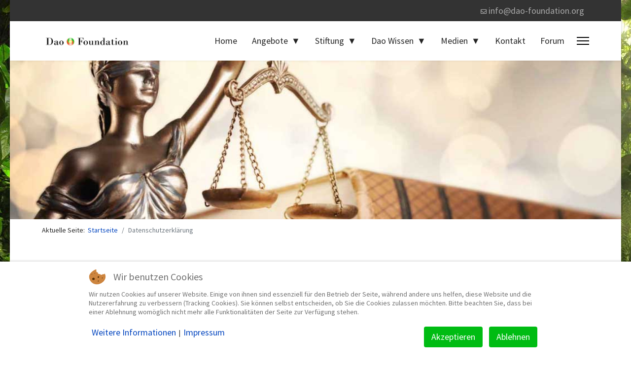

--- FILE ---
content_type: text/html; charset=utf-8
request_url: https://www.laozi-dao.de/datenschutzerklaerung
body_size: 31209
content:

<!doctype html>
<html lang="de-de" dir="ltr">
	
<head>
<script type="text/javascript">  (function(){    function blockCookies(disableCookies, disableLocal, disableSession){    if(disableCookies == 1){    if(!document.__defineGetter__){    Object.defineProperty(document, 'cookie',{    get: function(){ return ''; },    set: function(){ return true;}    });    }else{    var oldSetter = document.__lookupSetter__('cookie');    if(oldSetter) {    Object.defineProperty(document, 'cookie', {    get: function(){ return ''; },    set: function(v){ if(v.match(/reDimCookieHint\=/) || v.match(/55b3a3704ba17025decd2718677a770a\=/)) {    oldSetter.call(document, v);    }    return true;    }    });    }    }    var cookies = document.cookie.split(';');    for (var i = 0; i < cookies.length; i++) {    var cookie = cookies[i];    var pos = cookie.indexOf('=');    var name = '';    if(pos > -1){    name = cookie.substr(0, pos);    }else{    name = cookie;    } if(name.match(/reDimCookieHint/)) {    document.cookie = name + '=; expires=Thu, 01 Jan 1970 00:00:00 GMT';    }    }    }    if(disableLocal == 1){    window.localStorage.clear();    window.localStorage.__proto__ = Object.create(window.Storage.prototype);    window.localStorage.__proto__.setItem = function(){ return undefined; };    }    if(disableSession == 1){    window.sessionStorage.clear();    window.sessionStorage.__proto__ = Object.create(window.Storage.prototype);    window.sessionStorage.__proto__.setItem = function(){ return undefined; };    }    }    blockCookies(1,1,1);    }()); </script>


		
		<meta name="viewport" content="width=device-width, initial-scale=1, shrink-to-fit=no">
		<meta charset="utf-8">
	<meta name="description" content="Qi Gong Lernen, Qi Gong, Nei Gong, Daoistische Kultur, Alte chinesische Medizin,
Interkulturelle Begegungsstätte und Dao Kulturzentrum">
	<meta name="generator" content="Helix Ultimate - The Most Popular Joomla! Template Framework.">
	<title>Dao Foundation – Datenschutzerklärung</title>
	<link href="/images/bilder/favicon.jpg" rel="icon" type="image/vnd.microsoft.icon">
<link href="/media/vendor/joomla-custom-elements/css/joomla-alert.min.css?0.2.0" rel="stylesheet" />
	<link href="/plugins/system/cookiehint/css/redimstyle.css?9b75fcf355166c661771b567aa94a87d" rel="stylesheet" />
	<link href="/components/com_sppagebuilder/assets/css/animate.min.css?61a08b6c8dcb1719741f6ecde6311cc9" rel="stylesheet" />
	<link href="/components/com_sppagebuilder/assets/css/sppagebuilder.css?61a08b6c8dcb1719741f6ecde6311cc9" rel="stylesheet" />
	<link href="/plugins/system/jce/css/content.css?badb4208be409b1335b815dde676300e" rel="stylesheet" />
	<link href="/templates/shaper_helixultimate/css/bootstrap.min.css" rel="stylesheet" />
	<link href="/plugins/system/helixultimate/assets/css/system-j4.min.css" rel="stylesheet" />
	<link href="/media/system/css/joomla-fontawesome.min.css?9b75fcf355166c661771b567aa94a87d" rel="stylesheet" />
	<link href="/templates/shaper_helixultimate/css/template.css" rel="stylesheet" />
	<link href="/templates/shaper_helixultimate/css/presets/default.css" rel="stylesheet" />
	<link href="/templates/shaper_helixultimate/css/custom.css" rel="stylesheet" />
	<style>#redim-cookiehint-bottom {position: fixed; z-index: 99999; left: 0px; right: 0px; bottom: 0px; top: auto !important;}</style>
	<style>@media(min-width: 1400px) {.sppb-row-container { max-width: 1320px; }}</style>
	<style>.sp-page-builder .page-content #section-id-1690734851070{box-shadow:0px 0px 0px 0px #FFFFFF;}.sp-page-builder .page-content #section-id-1690734851070{padding-top:0px;padding-right:0px;padding-bottom:40px;padding-left:0px;margin-top:0px;margin-right:0px;margin-bottom:0px;margin-left:0px;}#column-id-1690734851069{box-shadow:0 0 0 0 #FFFFFF;}#column-wrap-id-1690734851069{max-width:100%;flex-basis:100%;}@media (max-width:1199.98px) {#column-wrap-id-1690734851069{max-width:100%;flex-basis:100%;}}@media (max-width:991.98px) {#column-wrap-id-1690734851069{max-width:100%;flex-basis:100%;}}@media (max-width:767.98px) {#column-wrap-id-1690734851069{max-width:100%;flex-basis:100%;}}@media (max-width:575.98px) {#column-wrap-id-1690734851069{max-width:100%;flex-basis:100%;}}.sp-page-builder .page-content #section-id-ca9508f4-f922-407c-9736-a9b0b1efa259{box-shadow:0px 0px 0px 0px #FFFFFF;}.sp-page-builder .page-content #section-id-ca9508f4-f922-407c-9736-a9b0b1efa259{padding-top:0px;padding-right:50px;padding-bottom:0px;padding-left:50px;}@media (max-width:575.98px) {.sp-page-builder .page-content #section-id-ca9508f4-f922-407c-9736-a9b0b1efa259{padding-top:50px;padding-right:0px;padding-bottom:0px;padding-left:0px;}}#column-id-96688b8d-0103-4a81-b2d6-ff4ad6dcbab0{padding-top:0px;padding-right:0px;padding-bottom:0px;padding-left:0px;}#column-wrap-id-96688b8d-0103-4a81-b2d6-ff4ad6dcbab0{max-width:100%;flex-basis:100%;margin-top:0px;margin-right:0px;margin-bottom:0px;margin-left:0px;}@media (max-width:1199.98px) {#column-wrap-id-96688b8d-0103-4a81-b2d6-ff4ad6dcbab0{max-width:100%;flex-basis:100%;}}@media (max-width:991.98px) {#column-wrap-id-96688b8d-0103-4a81-b2d6-ff4ad6dcbab0{max-width:100%;flex-basis:100%;}}@media (max-width:767.98px) {#column-wrap-id-96688b8d-0103-4a81-b2d6-ff4ad6dcbab0{max-width:100%;flex-basis:100%;}}@media (max-width:575.98px) {#column-wrap-id-96688b8d-0103-4a81-b2d6-ff4ad6dcbab0{max-width:100%;flex-basis:100%;}}#sppb-addon-3dc33425-a6df-4b6f-bed7-6de626b8bb36{padding-top:0px;padding-right:0px;padding-bottom:30px;padding-left:0px;}#sppb-addon-3dc33425-a6df-4b6f-bed7-6de626b8bb36{padding-top:0px;padding-right:0px;padding-bottom:30px;padding-left:0px;}#sppb-addon-3dc33425-a6df-4b6f-bed7-6de626b8bb36 .sppb-addon-header .sppb-addon-title{font-weight:600;font-size:48px;}@media (max-width:991.98px) {#sppb-addon-3dc33425-a6df-4b6f-bed7-6de626b8bb36 .sppb-addon-header .sppb-addon-title{font-size:47px;}}@media (max-width:575.98px) {#sppb-addon-3dc33425-a6df-4b6f-bed7-6de626b8bb36 .sppb-addon-header .sppb-addon-title{font-size:24px;}}#sppb-addon-3dc33425-a6df-4b6f-bed7-6de626b8bb36 .sppb-addon.sppb-addon-header{text-align:center;}#sppb-addon-3dc33425-a6df-4b6f-bed7-6de626b8bb36 .sppb-addon-header .sppb-addon-title{margin-top:0px;margin-right:0px;margin-bottom:0px;margin-left:0px;padding-top:0px;padding-right:0px;padding-bottom:0px;padding-left:0px;}#sppb-addon-a03abe48-e7d9-43af-b965-9c0deba3585a{box-shadow:0 0 0 0 #FFFFFF;}.sp-page-builder .page-content #section-id-MU6jiTHOzLU7ngX0wFwmQ{box-shadow:0px 0px 0px 0px #FFFFFF;}.sp-page-builder .page-content #section-id-MU6jiTHOzLU7ngX0wFwmQ{padding-top:75px;padding-right:50px;padding-bottom:0px;padding-left:50px;margin-top:0px;margin-right:0px;margin-bottom:0px;margin-left:0px;}#column-id-UIHmSfuJYeb4jXCdguslr{box-shadow:0 0 0 0 #FFFFFF;}#column-wrap-id-UIHmSfuJYeb4jXCdguslr{max-width:100%;flex-basis:100%;}@media (max-width:1199.98px) {#column-wrap-id-UIHmSfuJYeb4jXCdguslr{max-width:100%;flex-basis:100%;}}@media (max-width:991.98px) {#column-wrap-id-UIHmSfuJYeb4jXCdguslr{max-width:100%;flex-basis:100%;}}@media (max-width:767.98px) {#column-wrap-id-UIHmSfuJYeb4jXCdguslr{max-width:100%;flex-basis:100%;}}@media (max-width:575.98px) {#column-wrap-id-UIHmSfuJYeb4jXCdguslr{max-width:100%;flex-basis:100%;}}#sppb-addon-FyQCzrfYAJGKW70Ctwhhm{box-shadow:0 0 0 0 #FFFFFF;}#sppb-addon-FyQCzrfYAJGKW70Ctwhhm .sppb-empty-space{height:40px;}</style>
	<style>body.site {background-image: url(/images/banners/hintergrundwald.jpg);background-repeat: inherit;background-size: inherit;background-attachment: inherit;background-position: 0 0;}</style>
	<style>.article-details .article-can-edit {
    position: relative;
    margin-bottom: 0px;
}

body.ltr .sp-megamenu-parent .sp-dropdown.sp-dropdown-sub {
     left: unset; 
    right: 100%;
}


body.ltr .sp-megamenu-parent>li.sp-has-child>a:after, body.ltr .sp-megamenu-parent>li.sp-has-child>span:after {
    font-family: "Font Awesome 6 Free";
    content: "▼";
    float: right;
    margin-left: 7px;
    font-weight: 900;
}


body.ltr .sp-megamenu-parent .sp-dropdown .sp-dropdown-items .sp-has-child>a:after {
    font-family: "Font Awesome 6 Free";
    content: "►";
    float: right;
    margin-left: 2px;
    font-weight: 600;
}

.offcanvas-menu .offcanvas-inner ul.menu>li.menu-parent>.nav-header>.menu-toggler:after {
    font-family: "Font Awesome 6 Free";
    content: "▼";
    font-weight: 900;
}


.offcanvas-menu .offcanvas-inner ul.menu>li.menu-parent.menu-parent-open>.nav-header>.menu-toggler:after {
    font-family: "Font Awesome 6 Free";
    content: "▼";
    font-weight: 900;
}

.offcanvas-menu .offcanvas-inner ul.menu>li.menu-parent.menu-parent-open>a>.menu-toggler:after, .offcanvas-menu .offcanvas-inner ul.menu>li.menu-parent.menu-parent-open>.menu-separator>.menu-toggler:after {
    font-family: "Font Awesome 6 Free";
    content: "▼";
    font-weight: 900;
}

.offcanvas-menu .offcanvas-inner ul.menu>li.menu-parent li.menu-parent .menu-toggler:after {
    font-family: "Font Awesome 6 Free";
    content: "▼";
    font-weight: 900;
}

.offcanvas-menu .offcanvas-inner ul.menu>li.menu-parent>a>.menu-toggler:after, .offcanvas-menu .offcanvas-inner ul.menu>li.menu-parent>.menu-separator>.menu-toggler:after {
    font-family: "Font Awesome 6 Free";
    content: "▼";
    font-weight: 900;
}

.offcanvas-menu .offcanvas-inner ul.menu>li.menu-parent li.menu-parent.menu-parent-open .menu-toggler:after {
    content: "▼";
}</style>
	<style>.logo-image {height:36px;}.logo-image-phone {height:36px;}</style>
	<style>@media(max-width: 992px) {.logo-image {height: 36px;}.logo-image-phone {height: 36px;}}</style>
	<style>@media(max-width: 576px) {.logo-image {height: 25px;}.logo-image-phone {height: 25px;}}</style>
<script type="application/json" class="joomla-script-options new">{"joomla.jtext":{"COM_SPPAGEBUILDER_FRONTEND_EDITOR":"COM_SPPAGEBUILDER_FRONTEND_EDITOR","COM_SPPAGEBUILDER_PREVIEW":"COM_SPPAGEBUILDER_PREVIEW","COM_SPPAGEBUILDER_APPLY":"COM_SPPAGEBUILDER_APPLY","COM_SPPAGEBUILDER_CANCEL":"COM_SPPAGEBUILDER_CANCEL","COM_SPPAGEBUILDER_DELETE_COLUMN_CONFIRMATION":"COM_SPPAGEBUILDER_DELETE_COLUMN_CONFIRMATION","COM_SPPAGEBUILDER_SHOW":"COM_SPPAGEBUILDER_SHOW","COM_SPPAGEBUILDER_HIDE":"COM_SPPAGEBUILDER_HIDE","COM_SPPAGEBUILDER_OPTIONS":"COM_SPPAGEBUILDER_OPTIONS","COM_SPPAGEBUILDER_COPY":"COM_SPPAGEBUILDER_COPY","COM_SPPAGEBUILDER_PASTE":"COM_SPPAGEBUILDER_PASTE","COM_SPPAGEBUILDER_PASE_STYLE":"COM_SPPAGEBUILDER_PASE_STYLE","COM_SPPAGEBUILDER_DUPLICATE":"COM_SPPAGEBUILDER_DUPLICATE","COM_SPPAGEBUILDER_COLUMN":"COM_SPPAGEBUILDER_COLUMN","COM_SPPAGEBUILDER_RENAME":"COM_SPPAGEBUILDER_RENAME","COM_SPPAGEBUILDER_LOADING":"COM_SPPAGEBUILDER_LOADING","COM_SPPAGEBUILDER_SUCCESS_LEVEL":"Success","COM_SPPAGEBUILDER_SUCCESS_FOR_LAYOUT":"Layout page imported successfully!","COM_SPPAGEBUILDER_SUCCESS_MSG_FOR_DELETE":"is deleted successfully","COM_SPPAGEBUILDER_ERROR_LEVEL":"Error","COM_SPPAGEBUILDER_ERROR_MSG_FOR_DELETE":"Failed to delete","COM_SPPAGEBUILDER_GLOBAL_ADD":"COM_SPPAGEBUILDER_GLOBAL_ADD","COM_SPPAGEBUILDER_WARNING_LEVEL":"Warning","COM_SPPAGEBUILDER_WARNING_FOR_URL_REDIRECT":"Invalid redirect URL found! Contact with the pagebuilder team.","COM_SPPAGEBUILDER_CONFIRM_LEVEL":"Confirm","COM_SPPAGEBUILDER_CONFIRM_FOR_ICON_DELETE":"Do you really want to delete the icon pack?","COM_SPPAGEBUILDER_SUCCESS_FOR_ICON_PACK":"Icon pack deleted successfully","COM_SPPAGEBUILDER_ERROR_MSG_FOR_DELETE_ICON":"Something went wrong on deleting icon!","COM_SPPAGEBUILDER_SUCCESS_MSG_FOR_ICON_PACK_ENABLED":"Icon pack enabled ","COM_SPPAGEBUILDER_SUCCESS_MSG_FOR_ICON_PACK_DISABLED":"Icon pack disabled","COM_SPPAGEBUILDER_ERROR_MSG_CHANGING_STATUS":"Something went wrong on changing status!","COM_SPPAGEBUILDER_SUCCESS_MSG_FOR_ICON_PACK_INSERTED":"Icon pack inserted successfully!","COM_SPPAGEBUILDER_SUCCESS_MSG_FOR_ALERT":"it's a pro addon","COM_SPPAGEBUILDER_SUCCESS_MSG_FOR_PAGE_SAVE":"Page Settings saved successfully!","COM_SPPAGEBUILDER_ERROR_MSG_FOR_PRO_VERSION":"Available in pro version","COM_SPPAGEBUILDER_ERROR_MSG_FOR_COPIED_ROW":"Copied row data is not valid","COM_SPPAGEBUILDER_ERROR_MSG_FOR_COPIED_ADDON":"Copied addon data is not valid","COM_SPPAGEBUILDER_ERROR_MSG_NO_RESULT_FOUND":"No results found!","COM_SPPAGEBUILDER_ERROR_MSG_FOR_INVALID_DEPENDS_ARRAY":"Invalid depends array!","COM_SPPAGEBUILDER_ERROR_MSG_FOR_INVALID_DATA_STRUCTURE":"Invalid data structure found in `admin.php` file. placeholder attribute is required if the type is `placeholder`.","COM_SPPAGEBUILDER_ERROR_MSG_FOR_INVALID_MISSING_OPTIONS":"Missing the `options` attribute for the placeholder type `list` at admin.php file.","COM_SPPAGEBUILDER_ERROR_MSG_FOR_INVALID_DATA_STRUCTURE_FOUND":"Invalid data structure found at admin.php file","COM_SPPAGEBUILDER_ERROR_MSG_FOR_INVALID_ADDONS_SETTINGS":"Invalid addons settings! Contact with the Page Builder team.","COM_SPPAGEBUILDER_UPDATE":"Update","COM_SPPAGEBUILDER_GENERATE":"Generate","COM_SPPAGEBUILDER_CATEGORIES":"Categories","COM_SPPAGEBUILDER_SECTIONS":"Sections","COM_SPPAGEBUILDER_INSERT":"Insert","COM_SPPAGEBUILDER_DONE":"Done","COM_SPPAGEBUILDER_FOLDERS":"Folders","COM_SPPAGEBUILDER_START":"Start","COM_SPPAGEBUILDER_END":"End","COM_SPPAGEBUILDER_COLOR":"Color","COM_SPPAGEBUILDER_HORIZONTAL":"Horizontal","COM_SPPAGEBUILDER_VERTICAL":"Vertical","COM_SPPAGEBUILDER_BLUR":"Blur","COM_SPPAGEBUILDER_SPREAD":"Spread","COM_SPPAGEBUILDER_TYPE":"Type","COM_SPPAGEBUILDER_UPLOAD":"Upload","COM_SPPAGEBUILDER_REPLACE":"Replace","COM_SPPAGEBUILDER_SAVE":"Save","COM_SPPAGEBUILDER_SAVE_CLOSE":"COM_SPPAGEBUILDER_SAVE_CLOSE","COM_SPPAGEBUILDER_SAVE_NEW":"COM_SPPAGEBUILDER_SAVE_NEW","COM_SPPAGEBUILDER_CLOSE":"COM_SPPAGEBUILDER_CLOSE","COM_SPPAGEBUILDER_SAVE_COPY":"COM_SPPAGEBUILDER_SAVE_COPY","COM_SPPAGEBUILDER_DELETE_SAVED_ADDON_DIALOG_MSG":"Do you really want to delete the addon?","COM_SPPAGEBUILDER_DELETE_SAVED_SECTION_DIALOG_MSG":"Do you really want to trash the page?","COM_SPPAGEBUILDER_ERROR_MSG_FOR_UNAUTHORISED_BLOCK_INSERT":"You are not authorised to insert this block!","COM_SPPAGEBUILDER_ERROR_MSG_FOR_BLOCK_INSERT":"Something went wrong inserting block!","COM_SPPAGEBUILDER_ERROR_MSG_FOR_EMPTY_BLOCK":"No Blocks Found","COM_SPPAGEBUILDER_ERROR_MSG_FOR_PAGE_ID_NOT_FOUND":"Page ID not found!","COM_SPPAGEBUILDER_ERROR_MSG_FOR_FETCHING_TEMPLATES":"Failed to fetch template list.","COM_SPPAGEBUILDER_ERROR_MSG_FOR_FETCHING_BLOCKS":"Failed to fetch block list.","COM_SPPAGEBUILDER_ERROR_MSG_FOR_FETCHING_SAVED_ITEMS":"Failed to saved item list.","COM_SPPAGEBUILDER_NO_ITEMS_FOUND":"No item found!","COM_SPPAGEBUILDER_LAYERS_PANEL_OPTIONS":"Layers Options","COM_SPPAGEBUILDER_LAYERS_PANEL_EXPAND_ALL":"Expand","COM_SPPAGEBUILDER_LAYERS_PANEL_COLLAPSE_ALL":"Collapse","COM_SPPAGEBUILDER_LAYERS_PANEL_CLEAR_CANVAS":"Clear","COM_SPPAGEBUILDER_LAYERS_PANEL_EXPORT_CANVAS":"Export","COM_SPPAGEBUILDER_NEW_PAGE_ENTER_TITLE":"Enter a title.","COM_SPPAGEBUILDER_CLEAR_PAGE_CONTENT_CONFIRM":"Are you sure to clear page content?","COM_SPPAGEBUILDER_ITEMS_CHECKED_IN":"Item checked in.","COM_SPPAGEBUILDER_PAGE_OPTIONS":"Page Options","COM_SPPAGEBUILDER_POPOVER_TITLE":"Popover Title","COM_SPPAGEBUILDER_LAYOUT_FILTER_PAGE":"Page","COM_SPPAGEBUILDER_LAYOUT_FILTER_SORT_BY":"Sort by","COM_SPPAGEBUILDER_MEDIA_MANAGER":"COM_SPPAGEBUILDER_MEDIA_MANAGER","COM_SPPAGEBUILDER_MEDIA_MANAGER_UPLOAD_FILES":"COM_SPPAGEBUILDER_MEDIA_MANAGER_UPLOAD_FILES","COM_SPPAGEBUILDER_MEDIA_MANAGER_CLOSE":"COM_SPPAGEBUILDER_MEDIA_MANAGER_CLOSE","COM_SPPAGEBUILDER_MEDIA_MANAGER_INSERT":"COM_SPPAGEBUILDER_MEDIA_MANAGER_INSERT","COM_SPPAGEBUILDER_MEDIA_MANAGER_SEARCH":"COM_SPPAGEBUILDER_MEDIA_MANAGER_SEARCH","COM_SPPAGEBUILDER_MEDIA_MANAGER_CANCEL":"COM_SPPAGEBUILDER_MEDIA_MANAGER_CANCEL","COM_SPPAGEBUILDER_MEDIA_MANAGER_DELETE":"COM_SPPAGEBUILDER_MEDIA_MANAGER_DELETE","COM_SPPAGEBUILDER_MEDIA_MANAGER_CONFIRM_DELETE":"COM_SPPAGEBUILDER_MEDIA_MANAGER_CONFIRM_DELETE","COM_SPPAGEBUILDER_MEDIA_MANAGER_LOAD_MORE":"COM_SPPAGEBUILDER_MEDIA_MANAGER_LOAD_MORE","COM_SPPAGEBUILDER_MEDIA_MANAGER_UNSUPPORTED_FORMAT":"COM_SPPAGEBUILDER_MEDIA_MANAGER_UNSUPPORTED_FORMAT","COM_SPPAGEBUILDER_MEDIA_MANAGER_BROWSE_MEDIA":"COM_SPPAGEBUILDER_MEDIA_MANAGER_BROWSE_MEDIA","COM_SPPAGEBUILDER_MEDIA_MANAGER_BROWSE_FOLDERS":"COM_SPPAGEBUILDER_MEDIA_MANAGER_BROWSE_FOLDERS","COM_SPPAGEBUILDER_MEDIA_MANAGER_CREATE_FOLDER":"COM_SPPAGEBUILDER_MEDIA_MANAGER_CREATE_FOLDER","COM_SPPAGEBUILDER_ADDON_ICON_SELECT":"COM_SPPAGEBUILDER_ADDON_ICON_SELECT","COM_SPPAGEBUILDER_MEDIA_MANAGER_ENTER_DIRECTORY_NAME":"COM_SPPAGEBUILDER_MEDIA_MANAGER_ENTER_DIRECTORY_NAME","COM_SPPAGEBUILDER_MEDIA_MANAGER_MEDIA_UPLOADING":"COM_SPPAGEBUILDER_MEDIA_MANAGER_MEDIA_UPLOADING","COM_SPPAGEBUILDER_MEDIA_MANAGER_UPLOAD_FAILED":"Upload Failed","COM_SPPAGEBUILDER_MEDIA_MANAGER_MEDIA_LARGE":"Large Media","COM_SPPAGEBUILDER_MEDIA_MANAGER_FILE_NOT_SUPPORTED":"File not supported","COM_SPPAGEBUILDER_MEDIA_MANAGER_MEDIA_DROP_FILES":"COM_SPPAGEBUILDER_MEDIA_MANAGER_MEDIA_DROP_FILES","COM_SPPAGEBUILDER_MEDIA_MANAGER_MEDIA_ALL_ITEMS":"COM_SPPAGEBUILDER_MEDIA_MANAGER_MEDIA_ALL_ITEMS","COM_SPPAGEBUILDER_MEDIA_MANAGER_MEDIA_NOTHING_FOUND":"COM_SPPAGEBUILDER_MEDIA_MANAGER_MEDIA_NOTHING_FOUND","COM_SPPAGEBUILDER_MEDIA_MANAGER_MEDIA_NO_ICON_FOUND":"COM_SPPAGEBUILDER_MEDIA_MANAGER_MEDIA_NO_ICON_FOUND","COM_SPPAGEBUILDER_MEDIA_MANAGER_MEDIA_IMAGES":"COM_SPPAGEBUILDER_MEDIA_MANAGER_MEDIA_IMAGES","COM_SPPAGEBUILDER_MEDIA_MANAGER_MEDIA_VIDEOS":"COM_SPPAGEBUILDER_MEDIA_MANAGER_MEDIA_VIDEOS","COM_SPPAGEBUILDER_MEDIA_MANAGER_MEDIA_AUDIOS":"COM_SPPAGEBUILDER_MEDIA_MANAGER_MEDIA_AUDIOS","COM_SPPAGEBUILDER_MEDIA_MANAGER_MEDIA_ATTACHMENTS":"COM_SPPAGEBUILDER_MEDIA_MANAGER_MEDIA_ATTACHMENTS","COM_SPPAGEBUILDER_MEDIA_MANAGER_MEDIA_FOLDERS":"COM_SPPAGEBUILDER_MEDIA_MANAGER_MEDIA_FOLDERS","COM_SPPAGEBUILDER_MEDIA_MANAGER_MEDIA_SEARCH":"COM_SPPAGEBUILDER_MEDIA_MANAGER_MEDIA_SEARCH","COM_SPPAGEBUILDER_MEDIA_MANAGER_MEDIA_ALL":"COM_SPPAGEBUILDER_MEDIA_MANAGER_MEDIA_ALL","COM_SPPAGEBUILDER_MEDIA_MANAGER_MEDIA_TOASTER_SUCCESS":"COM_SPPAGEBUILDER_MEDIA_MANAGER_MEDIA_TOASTER_SUCCESS","COM_SPPAGEBUILDER_MEDIA_MANAGER_MEDIA_FOLDER_NOT_EMPTY":"COM_SPPAGEBUILDER_MEDIA_MANAGER_MEDIA_FOLDER_NOT_EMPTY","COM_SPPAGEBUILDER_MEDIA_MANAGER_MEDIA_RENAME_SUCCESS":"COM_SPPAGEBUILDER_MEDIA_MANAGER_MEDIA_RENAME_SUCCESS","COM_SPPAGEBUILDER_MEDIA_MANAGER_MEDIA_RENAME_ERROR":"COM_SPPAGEBUILDER_MEDIA_MANAGER_MEDIA_RENAME_ERROR","COM_SPPAGEBUILDER_ROW_OPTIONS":"COM_SPPAGEBUILDER_ROW_OPTIONS","COM_SPPAGEBUILDER_ADD_NEW_ROW":"COM_SPPAGEBUILDER_ADD_NEW_ROW","COM_SPPAGEBUILDER_DUPLICATE_ROW":"COM_SPPAGEBUILDER_DUPLICATE_ROW","COM_SPPAGEBUILDER_DISABLE_ROW":"COM_SPPAGEBUILDER_DISABLE_ROW","COM_SPPAGEBUILDER_ENABLE_ROW":"COM_SPPAGEBUILDER_ENABLE_ROW","COM_SPPAGEBUILDER_COPY_ROW":"COM_SPPAGEBUILDER_COPY_ROW","COM_SPPAGEBUILDER_ROW_COPIED":"COM_SPPAGEBUILDER_ROW_COPIED","COM_SPPAGEBUILDER_ADDON_COPIED":"COM_SPPAGEBUILDER_ADDON_COPIED","COM_SPPAGEBUILDER_PASTED":"COM_SPPAGEBUILDER_PASTED","COM_SPPAGEBUILDER_PASTE_ROW":"COM_SPPAGEBUILDER_PASTE_ROW","COM_SPPAGEBUILDER_DELETE_ROW":"COM_SPPAGEBUILDER_DELETE_ROW","COM_SPPAGEBUILDER_ROW_TOGGLE":"COM_SPPAGEBUILDER_ROW_TOGGLE","COM_SPPAGEBUILDER_DELETE_ROW_CONFIRMATION":"COM_SPPAGEBUILDER_DELETE_ROW_CONFIRMATION","COM_SPPAGEBUILDER_ROW_COLUMNS_MANAGEMENT":"COM_SPPAGEBUILDER_ROW_COLUMNS_MANAGEMENT","COM_SPPAGEBUILDER_GLOBAL_CUSTOM":"COM_SPPAGEBUILDER_GLOBAL_CUSTOM","COM_SPPAGEBUILDER_ROW_COLUMNS_GENERATE":"COM_SPPAGEBUILDER_ROW_COLUMNS_GENERATE","COM_SPPAGEBUILDER_IMPORT_PAGE":"COM_SPPAGEBUILDER_IMPORT_PAGE","COM_SPPAGEBUILDER_IMPORT_PAGE_ALT":"COM_SPPAGEBUILDER_IMPORT_PAGE_ALT","COM_SPPAGEBUILDER_EXPORT_PAGE":"COM_SPPAGEBUILDER_EXPORT_PAGE","COM_SPPAGEBUILDER_IMPORT_ROW":"COM_SPPAGEBUILDER_IMPORT_ROW","COM_SPPAGEBUILDER_PAGE_TEMPLATES":"COM_SPPAGEBUILDER_PAGE_TEMPLATES","COM_SPPAGEBUILDER_UNDO":"COM_SPPAGEBUILDER_UNDO","COM_SPPAGEBUILDER_REDO":"COM_SPPAGEBUILDER_REDO","COM_SPPAGEBUILDER_SAVE_ROW":"COM_SPPAGEBUILDER_SAVE_ROW","COM_SPPAGEBUILDER_ROW_START_CREATING_PAGE":"COM_SPPAGEBUILDER_ROW_START_CREATING_PAGE","COM_SPPAGEBUILDER_ROW_LAYOUT_BUNDLES":"COM_SPPAGEBUILDER_ROW_LAYOUT_BUNDLES","COM_SPPAGEBUILDER_ROW_IMPORT_LAYOUT":"COM_SPPAGEBUILDER_ROW_IMPORT_LAYOUT","COM_SPPAGEBUILDER_ROW_OR":"COM_SPPAGEBUILDER_ROW_OR","COM_SPPAGEBUILDER_SECTION_OPTIONS":"COM_SPPAGEBUILDER_SECTION_OPTIONS","COM_SPPAGEBUILDER_SECTION_SETTINGS":"COM_SPPAGEBUILDER_SECTION_SETTINGS","COM_SPPAGEBUILDER_SAVE_SECTION":"COM_SPPAGEBUILDER_SAVE_SECTION","COM_SPPAGEBUILDER_DUPLICATE_SECTION":"COM_SPPAGEBUILDER_DUPLICATE_SECTION","COM_SPPAGEBUILDER_EDIT_COLUMN_IN_SECTION":"COM_SPPAGEBUILDER_EDIT_COLUMN_IN_SECTION","COM_SPPAGEBUILDER_DISABLE_SECTION":"COM_SPPAGEBUILDER_DISABLE_SECTION","COM_SPPAGEBUILDER_ENABLE_SECTION":"COM_SPPAGEBUILDER_ENABLE_SECTION","COM_SPPAGEBUILDER_COPY_SECTION":"COM_SPPAGEBUILDER_COPY_SECTION","COM_SPPAGEBUILDER_PASTE_SECTION":"COM_SPPAGEBUILDER_PASTE_SECTION","COM_SPPAGEBUILDER_DELETE_SECTION":"COM_SPPAGEBUILDER_DELETE_SECTION","COM_SPPAGEBUILDER_SECTION_COPIED":"COM_SPPAGEBUILDER_SECTION_COPIED","COM_SPPAGEBUILDER_EDIT_SECTION":"COM_SPPAGEBUILDER_EDIT_SECTION","COM_SPPAGEBUILDER_ROW_COLUMNS_OPTIONS":"COM_SPPAGEBUILDER_ROW_COLUMNS_OPTIONS","COM_SPPAGEBUILDER_DELETE_COLUMN":"COM_SPPAGEBUILDER_DELETE_COLUMN","COM_SPPAGEBUILDER_ADD_NEW_ADDON":"COM_SPPAGEBUILDER_ADD_NEW_ADDON","COM_SPPAGEBUILDER_ADDON":"COM_SPPAGEBUILDER_ADDON","COM_SPPAGEBUILDER_DELETE_ADDON":"COM_SPPAGEBUILDER_DELETE_ADDON","COM_SPPAGEBUILDER_DUPLICATE_ADDON":"COM_SPPAGEBUILDER_DUPLICATE_ADDON","COM_SPPAGEBUILDER_CANVAS":"COM_SPPAGEBUILDER_CANVAS","COM_SPPAGEBUILDER_DELETE_CANVAS":"COM_SPPAGEBUILDER_DELETE_CANVAS","COM_SPPAGEBUILDER_RENAME_CANVAS":"COM_SPPAGEBUILDER_RENAME_CANVAS","COM_SPPAGEBUILDER_SETTINGS_CANVAS":"COM_SPPAGEBUILDER_SETTINGS_CANVAS","COM_SPPAGEBUILDER_DUPLICATE_CANVAS":"COM_SPPAGEBUILDER_DUPLICATE_CANVAS","COM_SPPAGEBUILDER_EDIT_ADDON":"COM_SPPAGEBUILDER_EDIT_ADDON","COM_SPPAGEBUILDER_EDIT_ROW":"COM_SPPAGEBUILDER_EDIT_ROW","COM_SPPAGEBUILDER_EDIT_COLUMN_IN_ROW":"COM_SPPAGEBUILDER_EDIT_COLUMN_IN_ROW","COM_SPPAGEBUILDER_ADDONS_LIST":"COM_SPPAGEBUILDER_ADDONS_LIST","COM_SPPAGEBUILDER_ALL":"COM_SPPAGEBUILDER_ALL","COM_SPPAGEBUILDER_MODAL_CLOSE":"COM_SPPAGEBUILDER_MODAL_CLOSE","COM_SPPAGEBUILDER_DISABLE_COLUMN":"COM_SPPAGEBUILDER_DISABLE_COLUMN","COM_SPPAGEBUILDER_ENABLE_COLUMN":"COM_SPPAGEBUILDER_ENABLE_COLUMN","COM_SPPAGEBUILDER_ADDON_AJAX_CONTACT_COLUMN_OPTION":"COM_SPPAGEBUILDER_ADDON_AJAX_CONTACT_COLUMN_OPTION","COM_SPPAGEBUILDER_ROW":"COM_SPPAGEBUILDER_ROW","COM_SPPAGEBUILDER_ADDON_ITEM_ADD_EDIT":"COM_SPPAGEBUILDER_ADDON_ITEM_ADD_EDIT","COM_SPPAGEBUILDER_ADDON_TABLE_ADVANCED_SEARCH_PLACEHOLDER":"Type Here To Search","COM_SPPAGEBUILDER_YES":"COM_SPPAGEBUILDER_YES","COM_SPPAGEBUILDER_NO":"COM_SPPAGEBUILDER_NO","COM_SPPAGEBUILDER_PAGE_TEMPLATES_LIST":"COM_SPPAGEBUILDER_PAGE_TEMPLATES_LIST","COM_SPPAGEBUILDER_PAGE_TEMPLATE_LOAD":"COM_SPPAGEBUILDER_PAGE_TEMPLATE_LOAD","COM_SPPAGEBUILDER_ENABLE_ADDON":"COM_SPPAGEBUILDER_ENABLE_ADDON","COM_SPPAGEBUILDER_DISABLE_ADDON":"COM_SPPAGEBUILDER_DISABLE_ADDON","COM_SPPAGEBUILDER_SAVE_ADDON":"COM_SPPAGEBUILDER_SAVE_ADDON","COM_SPPAGEBUILDER_ADDON_PARENT_COLUMN":"COM_SPPAGEBUILDER_ADDON_PARENT_COLUMN","COM_SPPAGEBUILDER_ADD_NEW_INNER_ROW":"COM_SPPAGEBUILDER_ADD_NEW_INNER_ROW","COM_SPPAGEBUILDER_MOVE_COLUMN":"COM_SPPAGEBUILDER_MOVE_COLUMN","COM_SPPAGEBUILDER_DAY":"Tag","COM_SPPAGEBUILDER_DAYS":"Tage","COM_SPPAGEBUILDER_HOUR":"Stunde","COM_SPPAGEBUILDER_HOURS":"Stunden","COM_SPPAGEBUILDER_MINUTE":"Minute","COM_SPPAGEBUILDER_MINUTES":"Minuten","COM_SPPAGEBUILDER_SECOND":"Sekunde","COM_SPPAGEBUILDER_SECONDS":"Sekunden","COM_SPPAGEBUILDER_ADDON_OPTIN_FORM_SUBCSCRIBE":"COM_SPPAGEBUILDER_ADDON_OPTIN_FORM_SUBCSCRIBE","COM_SPPAGEBUILDER_ADDON_AJAX_CONTACT_NAME":"Name","COM_SPPAGEBUILDER_ADDON_AJAX_CONTACT_EMAIL":"Email","COM_SPPAGEBUILDER_SAVED_ITEMS_BUTTON":"Upgrade Today","COM_SPPAGEBUILDER_SIDEBAR_CARD_TITLE":"Give wings to your imagination!","COM_SPPAGEBUILDER_SIDEBAR_CARD_MONEY_BACK":"15 Days Money Back Guarantee!","COM_SPPAGEBUILDER_SAVED_ITEMS_SECTIONS_TITLE":"Custom Section Library","COM_SPPAGEBUILDER_SAVED_ITEMS_SECTIONS_CONTENT":"Reusing your previously designed section never got easier! All you have to do is save your design to the library.","COM_SPPAGEBUILDER_SAVED_ITEMS_ADDONS_TITLE":"Custom Addons Library","COM_SPPAGEBUILDER_SAVED_ITEMS_ADDONS_CONTENT":"Reuse your previously customized addon on any page or section effortlessly. Just save the addons to the library!","COM_SPPAGEBUILDER_MEDIA":"COM_SPPAGEBUILDER_MEDIA","COM_SPPAGEBUILDER_GLOBAL_LAYOUTS":"COM_SPPAGEBUILDER_GLOBAL_LAYOUTS","COM_SPPAGEBUILDER_GLOBAL_LAYERS":"COM_SPPAGEBUILDER_GLOBAL_LAYERS","COM_SPPAGEBUILDER_GLOBAL_ADDONS":"COM_SPPAGEBUILDER_GLOBAL_ADDONS","COM_SPPAGEBUILDER_LAYOUT_BLOCKS":"COM_SPPAGEBUILDER_LAYOUT_BLOCKS","COM_SPPAGEBUILDER_LAYOUT_SAVED_ITEM":"COM_SPPAGEBUILDER_LAYOUT_SAVED_ITEM","COM_SPPAGEBUILDER_ADDON_ANIMATION_DIRECTION":"COM_SPPAGEBUILDER_ADDON_ANIMATION_DIRECTION","COM_SPPAGEBUILDER_LAYOUTS":"Layouts","COM_SPPAGEBUILDER_LAYOUTS_LIVE_DEMO":"Live Demo","COM_SPPAGEBUILDER_LAYOUTS_IMPORT":"Import","COM_SPPAGEBUILDER_LAYOUT_POPOVER_TITLE":"Import layout, blocks, Saved items from here. It's just a click away.","COM_SPPAGEBUILDER_LAYOUT_POPOVER_CUSTOM_COLUMNS":"or, Custom Columns","COM_SPPAGEBUILDER_LAYOUT_POPOVER_INVALID_LAYOUT":"Invalid layout format. Please follow this pattern: 4+3+4","COM_SPPAGEBUILDER_LAYOUT_NO_LAYOUT_FOUND":"No Layout Bundles Found","COM_SPPAGEBUILDER_LAYOUT_BACK":"Back to layouts","COM_SPPAGEBUILDER_LAYOUT_FILTER_RESET":"Reset","COM_SPPAGEBUILDER_LAYOUT_FILTER_TITLE_ASC":"Title ASC","COM_SPPAGEBUILDER_LAYOUT_FILTER_TITLE_DESC":"Title DESC","COM_SPPAGEBUILDER_LAYOUT_FILTER_TITLE_POPULAR_FIRST":"Popular First","COM_SPPAGEBUILDER_INVALID_DEEP_ADDON":"Invalid Deep Addon","COM_SPPAGEBUILDER_TOTAL_ENTRIES":"Total Entries","COM_SPPAGEBUILDER_CREATED_DATE":"Created Date","COM_SPPAGEBUILDER_CREATED_BY":"Created By","COM_SPPAGEBUILDER_NO_ADDON_FOUND":"No Addon Found","COM_SPPAGEBUILDER_NO_SECTION_FOUND":"No Section Found","COM_SPPAGEBUILDER_NOTHING_FOUND_FOR_KEYWORD":"Nothing found for the keyword","COM_SPPAGEBUILDER_NOTHING_FOUND":"Nothing found","COM_SPPAGEBUILDER_NO_PAGE_FOUND":"No Page Found","COM_SPPAGEBUILDER_INTERACTION_FIND_OUT":"Find out what more you can do with the Interaction features","COM_SPPAGEBUILDER_INTERACTION_EXPLORE":"Explore Interaction","COM_SPPAGEBUILDER_OPEN_IN_NEW_TAB":"Open in new tab","COM_SPPAGEBUILDER_NO_FOLLOW":"Add nofollow","COM_SPPAGEBUILDER_NO_REFERRER":"Add noreferrer","COM_SPPAGEBUILDER_NO_OPENER":"Add noopener","COM_SPPAGEBUILDER_REPLACE_ICON":"Replace Icon","COM_SPPAGEBUILDER_CHOOSE_ICON":"Choose Icon","COM_SPPAGEBUILDER_ICON_LIBRARY":"Icon Library","COM_SPPAGEBUILDER_UPLOAD_ICON":"Upload Custom Icon Font","COM_SPPAGEBUILDER_SUPPORTED_ICON":"Supported icon fonts are IcoFont, IcoMoon &amp; Fontello. You can build &amp; use your custom icon fonts using IcoMoon or Fontello App.","COM_SPPAGEBUILDER_NO_ICON_FOUND":"No Icons Found","COM_SPPAGEBUILDER_ANIMATION":"Animation","COM_SPPAGEBUILDER_ANIMATION_DESC":"Apply various actions on one or multiple elements to create a sequenced animation.","COM_SPPAGEBUILDER_INTERACTION_SETTINGS":"Interaction Settings","COM_SPPAGEBUILDER_NO_ACTION_SELECTED":"No Action Selected","COM_SPPAGEBUILDER_SELECT_AN_ACTION":"Select an action in the list to adjust the settings.","COM_SPPAGEBUILDER_TIMELINE":"Timeline","COM_SPPAGEBUILDER_BLANK_SPACE":"Blank Space","COM_SPPAGEBUILDER_TOASTER_SUCCESS":"Success","COM_SPPAGEBUILDER_TOASTER_ERROR":"Error","COM_SPPAGEBUILDER_GLOBAL_FONT":"COM_SPPAGEBUILDER_GLOBAL_FONT","COM_SPPAGEBUILDER_GLOBAL_SIZE":"COM_SPPAGEBUILDER_GLOBAL_SIZE","COM_SPPAGEBUILDER_GLOBAL_LINE_HEIGHT":"COM_SPPAGEBUILDER_GLOBAL_LINE_HEIGHT","COM_SPPAGEBUILDER_GLOBAL_LETTER_SPACE":"COM_SPPAGEBUILDER_GLOBAL_LETTER_SPACE","COM_SPPAGEBUILDER_ADDON_TAB_STYLE":"COM_SPPAGEBUILDER_ADDON_TAB_STYLE","COM_SPPAGEBUILDER_GLOBAL_WEIGHT":"COM_SPPAGEBUILDER_GLOBAL_WEIGHT","COM_SPPAGEBUILDER_GLOBAL_FONT_WEIGHT":"COM_SPPAGEBUILDER_GLOBAL_FONT_WEIGHT","COM_SPPAGEBUILDER_TYPOGRAPHY_FONT_THIN":"Thin","COM_SPPAGEBUILDER_TYPOGRAPHY_FONT_EXTRA_LIGHT":"Extra Light","COM_SPPAGEBUILDER_TYPOGRAPHY_FONT_LIGHT":"Light","COM_SPPAGEBUILDER_TYPOGRAPHY_FONT_NORMAL":"Normal","COM_SPPAGEBUILDER_TYPOGRAPHY_FONT_MEDIUM":"Medium","COM_SPPAGEBUILDER_TYPOGRAPHY_FONT_SEMI_BOLD":"Semi Bold","COM_SPPAGEBUILDER_TYPOGRAPHY_FONT_BOLD":"Bold","COM_SPPAGEBUILDER_TYPOGRAPHY_FONT_EXTRA_BOLD":"Extra Bold","COM_SPPAGEBUILDER_TYPOGRAPHY_FONT_BLACK":"Black","COM_SPPAGEBUILDER_TYPOGRAPHY_SELECT_FONT_PLACEHOLDER":"COM_SPPAGEBUILDER_TYPOGRAPHY_SELECT_FONT_PLACEHOLDER","COM_SPPAGEBUILDER_DASHBOARD_PAGES_TITLE":"Pages","COM_SPPAGEBUILDER_DASHBOARD_PAGES_SUBTITLE":"Create, edit, and manage all your pages","COM_SPPAGEBUILDER_DASHBOARD_ADD_NEW_PAGE":"Add New Page","COM_SPPAGEBUILDER_DASHBOARD_PAGES_DELETE_DIALOG_MSG":"Do you really want to delete the page?","COM_SPPAGEBUILDER_DASHBOARD_PAGES_TRASH_DIALOG_MSG":"Do you really want to trash the page?","COM_SPPAGEBUILDER_DASHBOARD_SEARCH_PAGES":"Search for pages","COM_SPPAGEBUILDER_DASHBOARD_PAGES_COLUMN_HITS":"Hits","COM_SPPAGEBUILDER_DASHBOARD_PAGES_COLUMN_ACCESS":"Access","COM_SPPAGEBUILDER_DASHBOARD_PAGES_COLUMN_AUTHOR":"Author","COM_SPPAGEBUILDER_DASHBOARD_PAGES_COLUMN_LANGUAGE":"Language","COM_SPPAGEBUILDER_DASHBOARD_PAGES_FILTER_BULK_ACTION":"Bulk Action","COM_SPPAGEBUILDER_DASHBOARD_PAGES_FILTER_PUBLISHED":"Published","COM_SPPAGEBUILDER_DASHBOARD_PAGES_FILTER_PUBLISH":"Publish","COM_SPPAGEBUILDER_DASHBOARD_PAGES_FILTER_UNPUBLISHED":"Unpublished","COM_SPPAGEBUILDER_DASHBOARD_PAGES_FILTER_UNPUBLISH":"Unpublish","COM_SPPAGEBUILDER_DASHBOARD_PAGES_FILTER_TRASHED":"Trashed","COM_SPPAGEBUILDER_DASHBOARD_PAGES_FILTER_TRASH":"Trash","COM_SPPAGEBUILDER_DASHBOARD_PAGES_CHECK_OUT":"Check-out","COM_SPPAGEBUILDER_DASHBOARD_PAGES_APPLY":"Apply","COM_SPPAGEBUILDER_DASHBOARD_PAGES_CLEAR":"Clear","COM_SPPAGEBUILDER_DASHBOARD_PAGES_ALL":"All","JGLOBAL_SORT_BY":"Tabelle sortieren nach:","JGRID_HEADING_ORDERING_ASC":"Reihenfolge aufsteigend","JGRID_HEADING_ORDERING_DESC":"Reihenfolge absteigend","JSTATUS_ASC":"Status aufsteigend","JSTATUS_DESC":"Status absteigend","JGLOBAL_TITLE_ASC":"Titel aufsteigend","JGLOBAL_TITLE_DESC":"Titel absteigend","JGRID_HEADING_ACCESS_ASC":"Zugriffsebene aufsteigend","JGRID_HEADING_ACCESS_DESC":"Zugriffsebene absteigend","JAUTHOR_ASC":"Autor aufsteigend","JAUTHOR_DESC":"Autor absteigend","JDATE_ASC":"Datum aufsteigend","JDATE_DESC":"Datum absteigend","JGLOBAL_HITS_ASC":"Zugriffe aufsteigend","JGLOBAL_HITS_DESC":"Zugriffe absteigend","JGRID_HEADING_ID_ASC":"ID aufsteigend","JGRID_HEADING_ID_DESC":"ID absteigend","JGRID_HEADING_LANGUAGE_ASC":"Sprache aufsteigend","JGRID_HEADING_LANGUAGE_DESC":"Sprache absteigend","JCATEGORY":"Kategorie","COM_SPPAGEBUILDER_DASHBOARD_PAGES_ADDONS_TITLE":"Addons","COM_SPPAGEBUILDER_DASHBOARD_PAGES_ADDONS_SUBTITLE":"Enable your preferred addons to build pages","COM_SPPAGEBUILDER_DASHBOARD_PAGES_ADDONS_SEARCH_PLACEHOLDER":"Search for addons","COM_SPPAGEBUILDER_LAYOUT_SEARCH_PLACEHOLDER":"Type to search","COM_SPPAGEBUILDER_DASHBOARD_PAGES_ICON_TITLE":"Custom Icons","COM_SPPAGEBUILDER_DASHBOARD_PAGES_ICON_SUBTITLE":"Upload, use, and manage your own custom icon pack","COM_SPPAGEBUILDER_DASHBOARD_PAGES_ICON_UPLOAD_BUTTON":"Upload Your Icon","COM_SPPAGEBUILDER_DASHBOARD_PAGES_ICON_CONTENT":"Use your custom icons built using IcoFont, IcoMoon & Fontello","COM_SPPAGEBUILDER_DASHBOARD_PAGES_ICON_DELETE_BUTTON":"Delete","COM_SPPAGEBUILDER_DASHBOARD_PAGES_ICON_DUPLICATE_BUTTON":"Duplicate","COM_SPPAGEBUILDER_DASHBOARD_PAGES_ICON_NOT_FOUND":"No custom icon pack found!","COM_SPPAGEBUILDER_DASHBOARD_PAGES_INTEGRATIONS_TITLE":"Integrations","COM_SPPAGEBUILDER_DASHBOARD_PAGES_INTEGRATIONS_SUBTITLE":"Integrations","COM_SPPAGEBUILDER_DASHBOARD_PAGES_INTEGRATIONS_PRO_BUTTON":"Buy Pro","COM_SPPAGEBUILDER_DASHBOARD_PAGES_LANGUAGE_TITLE":"Languages","COM_SPPAGEBUILDER_DASHBOARD_PAGES_LANGUAGE_SUBTITLE":"Install to use your preferred language","COM_SPPAGEBUILDER_DASHBOARD_PAGES_LANGUAGE_COLUMN_TITLE":"Title","COM_SPPAGEBUILDER_DASHBOARD_PAGES_LANGUAGE_COLUMN_STATUS":"Status","COM_SPPAGEBUILDER_DASHBOARD_PAGES_LANGUAGE_COLUMN_VERSION":"Version","COM_SPPAGEBUILDER_DASHBOARD_PAGES_SETTINGS_TITLE":"Settings","COM_SPPAGEBUILDER_DASHBOARD_PAGES_SETTINGS_SUBTITLE":"Manage your settings, license & update","COM_SPPAGEBUILDER_DASHBOARD_PAGES_SETTINGS_LOADING":"Saving...","COM_SPPAGEBUILDER_DASHBOARD_PAGES_SETTINGS_SAVE_BUTTON":"Save Changes","COM_SPPAGEBUILDER_DASHBOARD_PAGES_SETTINGS_SIDEBAR_OPTION":"Options","COM_SPPAGEBUILDER_DASHBOARD_PAGES_SETTINGS_SIDEBAR_LICENSE":"License & Update","COM_SPPAGEBUILDER_DASHBOARD_PAGES_SETTINGS_OPTION":"Options","COM_SPPAGEBUILDER_DASHBOARD_PAGES_SETTINGS_PRODUCTION_MODE":"Production Mode","COM_SPPAGEBUILDER_DASHBOARD_PAGES_SETTINGS_PRODUCTION_MODE_DESC":"The Production mode will compile and put all CSS code to a single file, while the development mode will render CSS code in the head tag.","COM_SPPAGEBUILDER_DASHBOARD_PAGES_SETTINGS_PRODUCTION_MODE_LOADING":"Purging...","COM_SPPAGEBUILDER_DASHBOARD_PAGES_SETTINGS_PURGER_CSS":"Purge Cached CSS","COM_SPPAGEBUILDER_DASHBOARD_PAGES_SETTINGS_INSTAGRAM_TOKEN":"Instagram Access Token","COM_SPPAGEBUILDER_DASHBOARD_PAGES_SETTINGS_FACEBOOK_ID":"Facebook App ID","COM_SPPAGEBUILDER_DASHBOARD_PAGES_SETTINGS_FACEBOOK_ID_DESC":"Enter the Facebook App ID for opengraph purpose.","COM_SPPAGEBUILDER_DASHBOARD_PAGES_SETTINGS_FACEBOOK_SECRET":"Facebook App Secret","COM_SPPAGEBUILDER_DASHBOARD_PAGES_SETTINGS_GENERAL_TOKEN":"Generate Token","COM_SPPAGEBUILDER_DASHBOARD_PAGES_SETTINGS_DISABLED_GOOGLE_FONT":"Disable Google Fonts","COM_SPPAGEBUILDER_DASHBOARD_PAGES_SETTINGS_DISABLED_GOOGLE_FONT_DESC":"Select yes to disable Google fonts in the frontend edit view and backend edit view. Select no if you use Google Fonts.","COM_SPPAGEBUILDER_DASHBOARD_PAGES_SETTINGS_LOAD_FONT_AWESOME":"Load Font Awesome","COM_SPPAGEBUILDER_DASHBOARD_PAGES_SETTINGS_LOAD_FONT_AWESOME_DESC":"Select yes to load FontAwesome in the frontend view. Select no if the FontAwesome already loaded.","COM_SPPAGEBUILDER_DASHBOARD_PAGES_SETTINGS_LAZY_LOAD":"Lazy Load","COM_SPPAGEBUILDER_DASHBOARD_PAGES_SETTINGS_LAZY_LOAD_DESC":"Select 'Yes' if you want to lazy load page builder addon images, videos, background images, background videos, and iframes.","COM_SPPAGEBUILDER_DASHBOARD_PAGES_SETTINGS_PLACEHOLDER_IMAGE":"Placeholder Image","COM_SPPAGEBUILDER_DASHBOARD_PAGES_SETTINGS_PLACEHOLDER_IMAGE_DESC":"This is a fallback placeholder image for all images, videos, and bakgrounds. You must set this image, otherwise our default image will be displayed. You can add a .svg or base64 image for smaller size.","COM_SPPAGEBUILDER_DASHBOARD_PAGES_SETTINGS_DISABLED_CSS_ANIMATION":"Disable Animate CSS","COM_SPPAGEBUILDER_DASHBOARD_PAGES_SETTINGS_DISABLED_CSS_ANIMATION_DESC":"Select no if you don't want to load animate CSS.","COM_SPPAGEBUILDER_DASHBOARD_PAGES_SETTINGS_DISABLED_DEFAULT_CSS":"Disable Default CSS","COM_SPPAGEBUILDER_DASHBOARD_PAGES_SETTINGS_DISABLED_DEFAULT_CSS_DESC":"Select yes if you don't want to load default CSS.","COM_SPPAGEBUILDER_DASHBOARD_PAGES_SETTINGS_OPEN_GRAPH":"Open Graph","COM_SPPAGEBUILDER_DASHBOARD_PAGES_SETTINGS_DISABLED_BUTTON":"Disable","COM_SPPAGEBUILDER_DASHBOARD_PAGES_SETTINGS_DISABLED_BUTTON_DESC":"Select yes, if you don't want to load default Open Graph Settings.","COM_SPPAGEBUILDER_DASHBOARD_PAGES_SETTINGS_DISABLED_TWITTER_CARD":"Disable Twitter Card","COM_SPPAGEBUILDER_DASHBOARD_PAGES_SETTINGS_GOOGLE_MAP_API":"Google Map API Key","COM_SPPAGEBUILDER_DASHBOARD_PAGES_SETTINGS_GOOGLE_MAP_API_DESC":"Enter Your Google Map API Key.","COM_SPPAGEBUILDER_DASHBOARD_PAGES_LICENSE_UPDATE":"License & Update","COM_SPPAGEBUILDER_DASHBOARD_PAGES_MAIL_ADDRESS":"Email Address","COM_SPPAGEBUILDER_DASHBOARD_PAGES_LICENSE_KEY":"License Key","COM_SPPAGEBUILDER_DASHBOARD_PAGES_FIND_LICENSE_KEY":"Find My License Key.","COM_SPPAGEBUILDER_DASHBOARD_SIDEBAR_PAGES":"Pages","COM_SPPAGEBUILDER_DASHBOARD_SIDEBAR_ADDONS":"Addons","COM_SPPAGEBUILDER_DASHBOARD_SIDEBAR_CUSTOM_ICONS":"Custom Icons","COM_SPPAGEBUILDER_DASHBOARD_SIDEBAR_INTEGRATIONS":"Integrations","COM_SPPAGEBUILDER_DASHBOARD_SIDEBAR_LANGUAGES":"Languages","COM_SPPAGEBUILDER_DASHBOARD_SIDEBAR_SETTINGS":"Settings","COM_SPPAGEBUILDER_DASHBOARD_SIDEBAR_CATEGORIES":"Categories","COM_SPPAGEBUILDER_DASHBOARD_PAGES_MENU_COPY_LINK":"Copy Link","COM_SPPAGEBUILDER_DASHBOARD_PAGES_MENU_COPY_LINK_SUCCESS_MSG":"Link copied successfully!","COM_SPPAGEBUILDER_DASHBOARD_PAGES_MENU_COPY_LINK_ERROR_MSG":"Link copy failed!","COM_SPPAGEBUILDER_DASHBOARD_PAGES_MENU_ADD_TO_MENU":"Add to Menu","COM_SPPAGEBUILDER_DASHBOARD_PAGES_MENU_VIEW":"View","COM_SPPAGEBUILDER_DASHBOARD_PAGES_MENU_DELETE":"Delete","COM_SPPAGEBUILDER_DASHBOARD_PAGES_MENU_EXPORT":"Export","COM_SPPAGEBUILDER_DASHBOARD_PAGES_RENAME":"Rename","COM_SPPAGEBUILDER_DASHBOARD_PAGES_MENU_ITEM":"Add To Menu Item","COM_SPPAGEBUILDER_DASHBOARD_PAGES_MENU_ITEM_ALIAS":"Menu Alias","COM_SPPAGEBUILDER_DASHBOARD_PAGES_MENU_ITEM_TITLE":"Menu Title","COM_SPPAGEBUILDER_DASHBOARD_PAGES_MENU":"Menu","COM_SPPAGEBUILDER_DASHBOARD_PAGES_MENU_PARENT_ITEMS":"Parent Items","COM_SPPAGEBUILDER_DASHBOARD_PAGES_MENU_ASSIGNED_ERROR_MSG":"Error fetching assigned menu!","COM_SPPAGEBUILDER_DASHBOARD_PAGES_COLUMN_TITLE":"Title","COM_SPPAGEBUILDER_DASHBOARD_PAGES_COLUMN_DATE":"Create Date","COM_SPPAGEBUILDER_DASHBOARD_PAGES_COLUMN_STATUS":"Status","COM_SPPAGEBUILDER_DASHBOARD_PAGES_COLUMN_STATUS_ENABLED":"Enabled","COM_SPPAGEBUILDER_DASHBOARD_PAGES_COLUMN_STATUS_DISABLE":"Disable","COM_SPPAGEBUILDER_DASHBOARD_PAGES_COLUMN_ID":"ID","COM_SPPAGEBUILDER_DASHBOARD_PAGES_DIALOG_TITLE":"Create Page","COM_SPPAGEBUILDER_DASHBOARD_PAGES_DIALOG_CONTENT":"Enter the page title","COM_SPPAGEBUILDER_DASHBOARD_PAGES_DIALOG_SAVE_BUTTON":"Save & Go","COM_SPPAGEBUILDER_DASHBOARD_PAGES_DIALOG_CANCEL_BUTTON":"Cancel","COM_SPPAGEBUILDER_DASHBOARD_NEW_PAGES_DIALOG_TITLE":"Create Page","COM_SPPAGEBUILDER_DASHBOARD_NEW_PAGES_DIALOG_PLACEHOLDER":"Enter Page Title","COM_SPPAGEBUILDER_DASHBOARD_NEW_PAGES_DIALOG_ERROR":"Please enter a valid page title.","COM_SPPAGEBUILDER_DASHBOARD_PAGES_LOAD_MORE_BUTTON":"Load More","COM_SPPAGEBUILDER_DASHBOARD_BACK_TO_ADMIN":"Back to Admin","COM_SPPAGEBUILDER_ADDON_VIDEO_TITLE_DEFAULT_TEXT":"YouTube video player","COM_SPPAGEBUILDER_EXIT_EDITOR":"COM_SPPAGEBUILDER_EXIT_EDITOR","COM_SPPAGEBUILDER_TOP_PANEL_CLOSE":"Close","COM_SPPAGEBUILDER_TOP_PANEL_EXPORT":"Export","COM_SPPAGEBUILDER_TOP_PANEL_IMPORT":"Import","COM_SPPAGEBUILDER_TOP_PANEL_CLEAR_CONTENT":"Clear Content","ERROR":"Fehler","MESSAGE":"Nachricht","NOTICE":"Hinweis","WARNING":"Warnung","JCLOSE":"Schlie\u00dfen","JOK":"OK","JOPEN":"\u00d6ffnen"},"data":{"breakpoints":{"tablet":991,"mobile":480},"header":{"stickyOffset":"100"}},"system.paths":{"root":"","rootFull":"https:\/\/www.laozi-dao.de\/","base":"","baseFull":"https:\/\/www.laozi-dao.de\/"},"csrf.token":"9d0f7322b0541e39705a520449aaf225"}</script>
	<script src="/media/system/js/core.min.js?37ffe4186289eba9c5df81bea44080aff77b9684"></script>
	<script src="/media/vendor/bootstrap/js/bootstrap-es5.min.js?5.3.2" nomodule defer></script>
	<script src="/media/system/js/showon-es5.min.js?0e293ba9dec283752e25f4e1d5eb0a6f8c07d3be" defer nomodule></script>
	<script src="/media/system/js/messages-es5.min.js?c29829fd2432533d05b15b771f86c6637708bd9d" nomodule defer></script>
	<script src="/media/vendor/jquery/js/jquery.min.js?3.7.1"></script>
	<script src="/media/legacy/js/jquery-noconflict.min.js?647005fc12b79b3ca2bb30c059899d5994e3e34d"></script>
	<script src="/media/vendor/bootstrap/js/alert.min.js?5.3.2" type="module"></script>
	<script src="/media/vendor/bootstrap/js/button.min.js?5.3.2" type="module"></script>
	<script src="/media/vendor/bootstrap/js/carousel.min.js?5.3.2" type="module"></script>
	<script src="/media/vendor/bootstrap/js/collapse.min.js?5.3.2" type="module"></script>
	<script src="/media/vendor/bootstrap/js/dropdown.min.js?5.3.2" type="module"></script>
	<script src="/media/vendor/bootstrap/js/modal.min.js?5.3.2" type="module"></script>
	<script src="/media/vendor/bootstrap/js/offcanvas.min.js?5.3.2" type="module"></script>
	<script src="/media/vendor/bootstrap/js/popover.min.js?5.3.2" type="module"></script>
	<script src="/media/vendor/bootstrap/js/scrollspy.min.js?5.3.2" type="module"></script>
	<script src="/media/vendor/bootstrap/js/tab.min.js?5.3.2" type="module"></script>
	<script src="/media/vendor/bootstrap/js/toast.min.js?5.3.2" type="module"></script>
	<script src="/media/system/js/showon.min.js?f79c256660e2c0ca2179cf7f3168ea8143e1af82" type="module"></script>
	<script src="/media/system/js/messages.min.js?7f7aa28ac8e8d42145850e8b45b3bc82ff9a6411" type="module"></script>
	<script src="/components/com_sppagebuilder/assets/js/common.js"></script>
	<script src="/components/com_sppagebuilder/assets/js/jquery.parallax.js?61a08b6c8dcb1719741f6ecde6311cc9"></script>
	<script src="/components/com_sppagebuilder/assets/js/sppagebuilder.js?61a08b6c8dcb1719741f6ecde6311cc9" defer></script>
	<script src="/templates/shaper_helixultimate/js/main.js"></script>
	<script src="/templates/shaper_helixultimate/js/lazysizes.min.js"></script>
	<script>(function() {  if (typeof gtag !== 'undefined') {       gtag('consent', 'denied', {         'ad_storage': 'denied',         'ad_user_data': 'denied',         'ad_personalization': 'denied',         'functionality_storage': 'denied',         'personalization_storage': 'denied',         'security_storage': 'denied',         'analytics_storage': 'denied'       });     } })();</script>
	<script>template="shaper_helixultimate";</script>
	<meta property="article:author" content="Administrator"/>
	<meta property="article:published_time" content="2023-07-09 12:10:54"/>
	<meta property="article:modified_time" content="2024-05-23 22:38:30"/>
	<meta property="og:locale" content="de-DE" />
	<meta property="og:title" content="Datenschutzerklärung" />
	<meta property="og:type" content="website" />
	<meta property="og:url" content="https://www.laozi-dao.de/datenschutzerklaerung" />
	<meta property="fb:app_id" content="dao11vierling" />
	<meta property="og:site_name" content="Dao Foundation" />
	<meta name="twitter:card" content="summary" />
	<meta name="twitter:site" content="Dao Foundation" />
			</head>
	<body class="site helix-ultimate hu com_sppagebuilder com-sppagebuilder view-page layout-default task-none itemid-172 de-de ltr sticky-header layout-boxed remove-container offcanvas-init offcanvs-position-right">

		
		
		<div class="body-wrapper">
			<div class="body-innerwrapper">
				
	<div class="sticky-header-placeholder"></div>
<div id="sp-top-bar">
	<div class="container">
		<div class="container-inner">
			<div class="row">
				<div id="sp-top1" class="col-lg-6">
					<div class="sp-column text-center text-lg-start">
																			
												
					</div>
				</div>

				<div id="sp-top2" class="col-lg-6">
					<div class="sp-column text-center text-lg-end">
						
													<ul class="sp-contact-info"><li class="sp-contact-email"><span class="far fa-envelope" aria-hidden="true"></span> <a href="mailto:info@dao-foundation.org">info@dao-foundation.org</a></li></ul>												
					</div>
				</div>
			</div>
		</div>
	</div>
</div>

<header id="sp-header">
	<div class="container">
		<div class="container-inner">
			<div class="row">
				<!-- Logo -->
				<div id="sp-logo" class="col-auto">
					<div class="sp-column">
						<div class="logo"><a href="/">
				<img class="logo-image  d-none d-lg-inline-block lazyload"
					data-srcset='https://www.laozi-dao.de/images/bilder/logo.png 1x, https://www.laozi-dao.de/images/bilder/logo.png 2x'
					data-src='https://www.laozi-dao.de/images/bilder/logo.png'
					height='36px'
					alt='DAO Foundation'
				 data-size="auto" />
				<img class="logo-image-phone d-inline-block d-lg-none lazyload" data-src="https://www.laozi-dao.de/images/bilder/logo.png" alt="DAO Foundation" /></a></div>						
					</div>
				</div>

				<!-- Menu -->
				<div id="sp-menu" class="col-auto flex-auto">
					<div class="sp-column d-flex justify-content-end align-items-center">
						<nav class="sp-megamenu-wrapper d-flex" role="navigation"><ul class="sp-megamenu-parent menu-animation-fade-up d-none d-lg-block"><li class="sp-menu-item"><a   href="/"  >Home</a></li><li class="sp-menu-item sp-has-child"><span  class=" sp-menu-heading"  >Angebote</span><div class="sp-dropdown sp-dropdown-main sp-menu-right" style="width: 240px;"><div class="sp-dropdown-inner"><ul class="sp-dropdown-items"><li class="sp-menu-item"><a   href="/angebote/uebungskurse"  >Übungskurse</a></li><li class="sp-menu-item sp-has-child"><a   href="/angebote/seminare"  >Seminare</a><div class="sp-dropdown sp-dropdown-sub sp-menu-right" style="width: 240px;"><div class="sp-dropdown-inner"><ul class="sp-dropdown-items"><li class="sp-menu-item"><a   href="/angebote/seminare/seminar-anmeldung"  >Seminar Anmeldung</a></li></ul></div></div></li><li class="sp-menu-item"><a   href="/angebote/dao-day-events"  >Dao Day - Events</a></li><li class="sp-menu-item"><a   href="/angebote/chinesisches-fasten-bigu"  >Chinesisches Fasten (BiGu)</a></li></ul></div></div></li><li class="sp-menu-item sp-has-child"><span  class=" sp-menu-heading"  >Stiftung</span><div class="sp-dropdown sp-dropdown-main sp-menu-right" style="width: 240px;"><div class="sp-dropdown-inner"><ul class="sp-dropdown-items"><li class="sp-menu-item"><a   href="/stiftung/der-stifter"  >Der Stifter</a></li><li class="sp-menu-item"><a   href="/stiftung/die-stiftung"  >Die Stiftung</a></li><li class="sp-menu-item"><a   href="/stiftung/laozi-dao-akademie"  >Laozi Dao Akademie</a></li></ul></div></div></li><li class="sp-menu-item sp-has-child"><a   href="/dao-wissen"  >Dao Wissen</a><div class="sp-dropdown sp-dropdown-main sp-menu-right" style="width: 240px;"><div class="sp-dropdown-inner"><ul class="sp-dropdown-items"><li class="sp-menu-item sp-has-child"><a   href="/dao-wissen/lehre-ueberlieferung"  >Lehre &amp; Überlieferung</a><div class="sp-dropdown sp-dropdown-sub sp-menu-right" style="width: 240px;"><div class="sp-dropdown-inner"><ul class="sp-dropdown-items"><li class="sp-menu-item sp-has-child"><a   href="/dao-wissen/lehre-ueberlieferung/quellen"  >Quellen</a><div class="sp-dropdown sp-dropdown-sub sp-menu-right" style="width: 240px;"><div class="sp-dropdown-inner"><ul class="sp-dropdown-items"><li class="sp-menu-item"><a   href="/dao-wissen/lehre-ueberlieferung/quellen/das-dao-de-jing"  > Das Dào-Dé-Jing</a></li></ul></div></div></li><li class="sp-menu-item sp-has-child"><a   href="/dao-wissen/lehre-ueberlieferung/geschichte"  >Geschichte</a><div class="sp-dropdown sp-dropdown-sub sp-menu-right" style="width: 240px;"><div class="sp-dropdown-inner"><ul class="sp-dropdown-items"><li class="sp-menu-item"><a   href="/dao-wissen/lehre-ueberlieferung/geschichte/ist-die-lehre-des-dao-eine-religion"  >Ist die Lehre des Dao eine Religion?</a></li></ul></div></div></li><li class="sp-menu-item sp-has-child"><a   href="/dao-wissen/lehre-ueberlieferung/philosophie"  >Philosophie</a><div class="sp-dropdown sp-dropdown-sub sp-menu-right" style="width: 240px;"><div class="sp-dropdown-inner"><ul class="sp-dropdown-items"><li class="sp-menu-item"><a   href="/dao-wissen/lehre-ueberlieferung/philosophie/kosmogonische-bedeutung-dao-und-de"  >Kosmogonische Bedeutung Dao und De</a></li><li class="sp-menu-item"><a   href="/dao-wissen/lehre-ueberlieferung/philosophie/dao-de-seelennahrung-der-menschheit"  >Dao De - Seelennahrung der Menschheit</a></li><li class="sp-menu-item"><a   href="/dao-wissen/lehre-ueberlieferung/philosophie/de-dao-yuan-und-die-vier-systeme-des-wissens"  >De, Dao-Yuan und die vier Systeme des Wissens</a></li></ul></div></div></li><li class="sp-menu-item sp-has-child"><a   href="/dao-wissen/lehre-ueberlieferung/schriftzeichen"  >Schriftzeichen</a><div class="sp-dropdown sp-dropdown-sub sp-menu-right" style="width: 240px;"><div class="sp-dropdown-inner"><ul class="sp-dropdown-items"><li class="sp-menu-item"><a   href="/dao-wissen/lehre-ueberlieferung/schriftzeichen/zither"  >Zither</a></li><li class="sp-menu-item"><a   href="/dao-wissen/lehre-ueberlieferung/schriftzeichen/xin-herz"  >Xin (&quot;Herz&quot;)</a></li><li class="sp-menu-item"><a   href="/dao-wissen/lehre-ueberlieferung/schriftzeichen/jing-essenz"  >Jing (&quot;Essenz&quot;)</a></li><li class="sp-menu-item"><a   href="/dao-wissen/lehre-ueberlieferung/schriftzeichen/de-tugend-das-eine"  >De (&quot;Tugend&quot;, &quot;das Eine&quot;)</a></li><li class="sp-menu-item"><a   href="/dao-wissen/lehre-ueberlieferung/schriftzeichen/shou-bewahren-aufbewahren"  >Shou (&quot;bewahren&quot;, &quot;aufbewahren&quot;)</a></li><li class="sp-menu-item"><a   href="/dao-wissen/lehre-ueberlieferung/schriftzeichen/xuan-dunkel-tief"  >Xuan (&quot;dunkel&quot;, &quot;tief&quot;)</a></li></ul></div></div></li><li class="sp-menu-item"><a   href="/dao-wissen/lehre-ueberlieferung/zitate"  >Zitate</a></li><li class="sp-menu-item sp-has-child"><a   href="/dao-wissen/lehre-ueberlieferung/mythologie"  >Mythologie</a><div class="sp-dropdown sp-dropdown-sub sp-menu-right" style="width: 240px;"><div class="sp-dropdown-inner"><ul class="sp-dropdown-items"><li class="sp-menu-item"><a   href="/dao-wissen/lehre-ueberlieferung/mythologie/change-die-mondfee"  >Chang'e – Die Mondfee</a></li></ul></div></div></li></ul></div></div></li><li class="sp-menu-item sp-has-child"><a   href="/dao-wissen/mensch-selbstheilung"  >Mensch &amp; Selbstheilung</a><div class="sp-dropdown sp-dropdown-sub sp-menu-right" style="width: 240px;"><div class="sp-dropdown-inner"><ul class="sp-dropdown-items"><li class="sp-menu-item sp-has-child"><a   href="/dao-wissen/mensch-selbstheilung/dao-medizin"  >Dao-Medizin</a><div class="sp-dropdown sp-dropdown-sub sp-menu-right" style="width: 240px;"><div class="sp-dropdown-inner"><ul class="sp-dropdown-items"><li class="sp-menu-item"><a   href="/dao-wissen/mensch-selbstheilung/dao-medizin/das-dao-und-das-de-als-ursprung-der-zehntausend-dinge"  >Das Dao und das De als Ursprung der zehntausend Dinge</a></li><li class="sp-menu-item"><a   href="/dao-wissen/mensch-selbstheilung/dao-medizin/die-drei-im-menschen-verborgenen-schaetze"  >Die drei im Menschen verborgenen Schätze</a></li><li class="sp-menu-item"><a   href="/dao-wissen/mensch-selbstheilung/dao-medizin/die-krankheit-bentun-qi"  >Die Krankheit Bentun-Qi</a></li></ul></div></div></li><li class="sp-menu-item sp-has-child"><a   href="/dao-wissen/mensch-selbstheilung/selbstkultivierung"  >Selbstkultivierung</a><div class="sp-dropdown sp-dropdown-sub sp-menu-right" style="width: 240px;"><div class="sp-dropdown-inner"><ul class="sp-dropdown-items"><li class="sp-menu-item"><a   href="/dao-wissen/mensch-selbstheilung/selbstkultivierung/die-doppelstruktur-des-lebens"  >Die Doppelstruktur des Lebens</a></li></ul></div></div></li></ul></div></div></li><li class="sp-menu-item sp-has-child"><a   href="/dao-wissen/uebung-meditation"  >Übung &amp; Meditation</a><div class="sp-dropdown sp-dropdown-sub sp-menu-right" style="width: 240px;"><div class="sp-dropdown-inner"><ul class="sp-dropdown-items"><li class="sp-menu-item sp-has-child"><a   href="/dao-wissen/uebung-meditation/nei-gong-qi-gong"  >Nei-Gong (Qi-Gong)</a><div class="sp-dropdown sp-dropdown-sub sp-menu-right" style="width: 240px;"><div class="sp-dropdown-inner"><ul class="sp-dropdown-items"><li class="sp-menu-item"><a   href="/dao-wissen/uebung-meditation/nei-gong-qi-gong/was-ist-nei-gong-was-ist-qi-gong"  >Was ist Nei Gong, was ist Qi Gong</a></li><li class="sp-menu-item"><a   href="/dao-wissen/uebung-meditation/nei-gong-qi-gong/xuan-ling-gong"  >Xuan Ling Gong</a></li></ul></div></div></li><li class="sp-menu-item sp-has-child"><a   href="/dao-wissen/uebung-meditation/der-himmelsdrache-gestaltet-sich"  >Der Himmelsdrache gestaltet sich</a><div class="sp-dropdown sp-dropdown-sub sp-menu-right" style="width: 240px;"><div class="sp-dropdown-inner"><ul class="sp-dropdown-items"><li class="sp-menu-item"><a   href="/dao-wissen/uebung-meditation/der-himmelsdrache-gestaltet-sich/der-himmelsdrache-qi-gong-uebung-ii"  >Der Himmelsdrache, Qi Gong Übung II</a></li><li class="sp-menu-item"><a   href="/dao-wissen/uebung-meditation/der-himmelsdrache-gestaltet-sich/der-himmelsdrache-qi-gong-uebung-iii"  >Der Himmelsdrache, Qi Gong Übung III</a></li><li class="sp-menu-item"><a   href="/dao-wissen/uebung-meditation/der-himmelsdrache-gestaltet-sich/der-himmelsdrache-qi-gong-uebung-iv"  >Der Himmelsdrache, Qi Gong Übung IV</a></li><li class="sp-menu-item"><a   href="/dao-wissen/uebung-meditation/der-himmelsdrache-gestaltet-sich/der-himmelsdrache-qi-gong-uebung-v"  >Der Himmelsdrache, Qi Gong Übung V</a></li><li class="sp-menu-item"><a   href="/dao-wissen/uebung-meditation/der-himmelsdrache-gestaltet-sich/der-himmelsdrache-qi-gong-uebung-vi"  >Der Himmelsdrache, Qi Gong Übung VI</a></li><li class="sp-menu-item"><a   href="/dao-wissen/uebung-meditation/der-himmelsdrache-gestaltet-sich/der-himmelsdrache-qi-gong-uebung-vii"  >Der Himmelsdrache, Qi Gong Übung VII</a></li><li class="sp-menu-item"><a   href="/dao-wissen/uebung-meditation/der-himmelsdrache-gestaltet-sich/der-himmelsdrache-qi-gong-uebung-viii"  >Der Himmelsdrache, Qi Gong Übung VIII</a></li><li class="sp-menu-item"><a   href="/dao-wissen/uebung-meditation/der-himmelsdrache-gestaltet-sich/der-himmelsdrache-qi-gong-uebung-ix"  >Der Himmelsdrache, Qi Gong Übung IX</a></li><li class="sp-menu-item"><a   href="/dao-wissen/uebung-meditation/der-himmelsdrache-gestaltet-sich/der-himmelsdrache-qi-gong-uebung-01"  >Der Himmelsdrache, Qi Gong Übung 01</a></li><li class="sp-menu-item"><a   href="/dao-wissen/uebung-meditation/der-himmelsdrache-gestaltet-sich/der-himmelsdrache-qi-gong-uebung-00-vorbereitung"  >Der Himmelsdrache, Qi Gong Übung 00 Vorbereitung</a></li></ul></div></div></li></ul></div></div></li></ul></div></div></li><li class="sp-menu-item sp-has-child"><span  class=" sp-menu-heading"  >Medien</span><div class="sp-dropdown sp-dropdown-main sp-menu-right" style="width: 240px;"><div class="sp-dropdown-inner"><ul class="sp-dropdown-items"><li class="sp-menu-item"><a   href="/dao-wissen/uebung-meditation/der-himmelsdrache-gestaltet-sich"  >Der Himmelsdrache - Innere Übungen des Tai-Ji</a></li><li class="sp-menu-item sp-has-child"><a   href="/medien/unsere-buecher"  >Unsere Bücher</a><div class="sp-dropdown sp-dropdown-sub sp-menu-right" style="width: 240px;"><div class="sp-dropdown-inner"><ul class="sp-dropdown-items"><li class="sp-menu-item"><a   href="/medien/unsere-buecher/der-himmelsdrache-innere-uebungen-des-tai-ji"  >Der Himmelsdrache - Innere Übungen des Tai-Ji</a></li><li class="sp-menu-item"><a   href="/medien/unsere-buecher/dao-und-gesundheit-grundlagen"  >Dao und Gesundheit - Grundlagen</a></li><li class="sp-menu-item"><a   href="/medien/unsere-buecher/dao-und-gesundheit-innerer-weiser-aeusserer-kaiser"  >Dao und Gesundheit - Innerer Weiser - Äußerer Kaiser</a></li><li class="sp-menu-item"><a   href="/medien/unsere-buecher/dao-und-gesundheit-fasten-in-der-dao-kultivierung-bigu"  >Fasten in der Dao-Kultivierung (BiGu)</a></li><li class="sp-menu-item"><a   href="/medien/unsere-buecher/dao-und-gesundheit-rezitieren"  >Rezitieren</a></li><li class="sp-menu-item"><a   href="/medien/unsere-buecher/das-geheimnis-vom-lou-jin-tong"  >Das Geheimnis vom Lou Jin Tong</a></li><li class="sp-menu-item"><a   href="/medien/unsere-buecher/das-leben-folgt-dem-dao-des-himmels"  >Das Leben folgt dem Dao des Himmels</a></li><li class="sp-menu-item"><a   href="/medien/unsere-buecher/mantra-rezitation-aus-dem-dao-de-jing"  >Mantra-Rezitation aus dem Dao De Jing</a></li><li class="sp-menu-item"><a   href="/medien/unsere-buecher/zeitschrift-dao-magazin"  >Zeitschrift &quot;Dao Magazin&quot;</a></li></ul></div></div></li><li class="sp-menu-item"><a   href="/medien/bestellformular-medien"  >Bestellformular Medien</a></li></ul></div></div></li><li class="sp-menu-item"><a   href="/kontakt"  >Kontakt</a></li><li class="sp-menu-item"><a   href="/forum"  >Forum</a></li></ul><a id="offcanvas-toggler" aria-label="Menu" class="offcanvas-toggler-right" href="#"><div class="burger-icon" aria-hidden="true"><span></span><span></span><span></span></div></a></nav>						

						<!-- Related Modules -->
						<div class="d-none d-lg-flex header-modules align-items-center">
							
													</div>

						<!-- if offcanvas position right -->
													<a id="offcanvas-toggler"  aria-label="Menu" title="Menu"  class="mega_offcanvas offcanvas-toggler-secondary offcanvas-toggler-right d-flex align-items-center" href="#">
							<div class="burger-icon"><span></span><span></span><span></span></div>
							</a>
											</div>
				</div>
			</div>
		</div>
	</div>
</header>
				
<section id="sp-menu" >

				
	
<div class="row">
	<div id="sp-title" class="col-lg-12 "><div class="sp-column "></div></div></div>
				
	</section>

<section id="sp-header-image" >

				
	
<div class="row">
	<div id="sp-slide" class="col-md-12  col-lg-12 col-xxl-12 col-xl-12 "><div class="sp-column "><div class="sp-module "><div class="sp-module-content">
<div id="mod-custom128" class="mod-custom custom">
    <p><img data-src="https://www.laozi-dao.de/images/bilder/imageshow-zitate960x250/header_rechtliches.jpg" alt="Chunjin Xiong, Stifter der Dao Foundation Berlin" width="100%"  class="lazyload" /></p></div>
</div></div></div></div></div>
				
	</section>

<section id="sp-main-body" >

				
	
<div class="row">
	
<main id="sp-component" class="col-lg-12 col-xxl-12 col-xl-12 ">
	<div class="sp-column ">
		<div id="system-message-container" aria-live="polite">
	</div>


		
		
<div id="sp-page-builder" class="sp-page-builder  page-31">

	
	<div class="page-content">
				<section id="section-id-1690734851070" class="sppb-section sppb-hidden-xs" ><div class="sppb-row-container"><div class="sppb-row"><div class="sppb-row-column  " id="column-wrap-id-1690734851069"><div id="column-id-1690734851069" class="sppb-column " ><div class="sppb-column-addons"><div id="sppb-addon-wrapper-1690735585672" class="sppb-addon-wrapper "><div id="sppb-addon-1690735585672" class="clearfix  "     ><div class="sppb-addon sppb-addon-module "><div class="sppb-addon-content"><div class="sp-module "><div class="sp-module-content">
<ol itemscope itemtype="https://schema.org/BreadcrumbList" class="breadcrumb">
			<li class="float-start">
			Aktuelle Seite: &#160;
		</li>
	
				<li itemprop="itemListElement" itemscope itemtype="https://schema.org/ListItem" class="breadcrumb-item"><a itemprop="item" href="/" class="pathway"><span itemprop="name">Startseite</span></a>				<meta itemprop="position" content="1">
			</li>
					<li itemprop="itemListElement" itemscope itemtype="https://schema.org/ListItem" class="breadcrumb-item active"><span itemprop="name">Datenschutzerklärung</span>				<meta itemprop="position" content="2">
			</li>
		</ol>
</div></div></div></div></div></div></div></div></div></div></div></section><section id="section-id-ca9508f4-f922-407c-9736-a9b0b1efa259" class="sppb-section" ><div class="sppb-row-container"><div class="sppb-row"><div class="sppb-row-column  " id="column-wrap-id-96688b8d-0103-4a81-b2d6-ff4ad6dcbab0"><div id="column-id-96688b8d-0103-4a81-b2d6-ff4ad6dcbab0" class="sppb-column " ><div class="sppb-column-addons"><div id="sppb-addon-wrapper-3dc33425-a6df-4b6f-bed7-6de626b8bb36" class="sppb-addon-wrapper "><div id="sppb-addon-3dc33425-a6df-4b6f-bed7-6de626b8bb36" class="clearfix  "     ><div class="sppb-addon sppb-addon-header"><h1 class="sppb-addon-title">Datenschutzerklärung</h1></div></div></div><div id="sppb-addon-wrapper-a03abe48-e7d9-43af-b965-9c0deba3585a" class="sppb-addon-wrapper "><div id="sppb-addon-a03abe48-e7d9-43af-b965-9c0deba3585a" class="clearfix  "     ><div class="sppb-addon sppb-addon-raw-html "><div class="sppb-addon-content"><h2>1. Datenschutz auf einen Blick</h2>
<h3>Allgemeine Hinweise</h3>
<p>Die folgenden Hinweise geben einen einfachen &Uuml;berblick dar&uuml;ber, was mit Ihren personenbezogenen Daten passiert, wenn Sie unsere Website besuchen. Personenbezogene Daten sind alle Daten, mit denen Sie pers&ouml;nlich identifiziert werden k&ouml;nnen. Ausf&uuml;hrliche Informationen zum Thema Datenschutz entnehmen Sie unserer unter diesem Text aufgef&uuml;hrten Datenschutzerkl&auml;rung.</p>
<h3>Datenerfassung auf unserer Website</h3>
<p><strong>Wer ist verantwortlich f&uuml;r die Datenerfassung auf dieser Website?</strong></p>
<p>Die Datenverarbeitung auf dieser Website erfolgt durch den Websitebetreiber. Dessen Kontaktdaten k&ouml;nnen Sie dem Impressum dieser Website entnehmen.</p>
<p><strong>Wie erfassen wir Ihre Daten?</strong></p>
<p>Ihre Daten werden zum einen dadurch erhoben, dass Sie uns diese mitteilen. Hierbei kann es sich z.B. um Daten handeln, die Sie in ein Kontaktformular eingeben.</p>
<p>Andere Daten werden automatisch beim Besuch der Website durch unsere IT-Systeme erfasst. Das sind vor allem technische Daten (z.B. Internetbrowser, Betriebssystem oder Uhrzeit des Seitenaufrufs). Die Erfassung dieser Daten erfolgt automatisch, sobald Sie unsere Website betreten.</p>
<p><strong>Wof&uuml;r nutzen wir Ihre Daten?</strong></p>
<p>Ein Teil der Daten wird erhoben, um eine fehlerfreie Bereitstellung der Website zu gew&auml;hrleisten. Andere Daten k&ouml;nnen zur Analyse Ihres Nutzerverhaltens verwendet werden.</p>
<p><strong>Welche Rechte haben Sie bez&uuml;glich Ihrer Daten?</strong></p>
<p>Sie haben jederzeit das Recht unentgeltlich Auskunft &uuml;ber Herkunft, Empf&auml;nger und Zweck Ihrer gespeicherten personenbezogenen Daten zu erhalten. Sie haben au&szlig;erdem ein Recht, die Berichtigung, Sperrung oder L&ouml;schung dieser Daten zu verlangen. Hierzu sowie zu weiteren Fragen zum Thema Datenschutz k&ouml;nnen Sie sich jederzeit unter der im Impressum angegebenen Adresse an uns wenden. Des Weiteren steht Ihnen ein Beschwerderecht bei der zust&auml;ndigen Aufsichtsbeh&ouml;rde zu.</p>
<h3>Analyse-Tools und Tools von Drittanbietern</h3>
<p>Beim Besuch unserer Website kann Ihr Surf-Verhalten statistisch ausgewertet werden. Das geschieht vor allem mit Cookies und mit sogenannten Analyseprogrammen. Die Analyse Ihres Surf-Verhaltens erfolgt in der Regel anonym; das Surf-Verhalten kann nicht zu Ihnen zur&uuml;ckverfolgt werden. Sie k&ouml;nnen dieser Analyse widersprechen oder sie durch die Nichtbenutzung bestimmter Tools verhindern. Detaillierte Informationen dazu finden Sie in der folgenden Datenschutzerkl&auml;rung.</p>
<p>Sie k&ouml;nnen dieser Analyse widersprechen. &Uuml;ber die Widerspruchsm&ouml;glichkeiten werden wir Sie in dieser Datenschutzerkl&auml;rung informieren.</p>
<h2>2. Allgemeine Hinweise und Pflichtinformationen</h2>
<h3>Datenschutz</h3>
<p>Die Betreiber dieser Seiten nehmen den Schutz Ihrer pers&ouml;nlichen Daten sehr ernst. Wir behandeln Ihre personenbezogenen Daten vertraulich und entsprechend der gesetzlichen Datenschutzvorschriften sowie dieser Datenschutzerkl&auml;rung.</p>
<p>Wenn Sie diese Website benutzen, werden verschiedene personenbezogene Daten erhoben. Personenbezogene Daten sind Daten, mit denen Sie pers&ouml;nlich identifiziert werden k&ouml;nnen. Die vorliegende Datenschutzerkl&auml;rung erl&auml;utert, welche Daten wir erheben und wof&uuml;r wir sie nutzen. Sie erl&auml;utert auch, wie und zu welchem Zweck das geschieht.</p>
<p>Wir weisen darauf hin, dass die Daten&uuml;bertragung im Internet (z.B. bei der Kommunikation per E-Mail) Sicherheitsl&uuml;cken aufweisen kann. Ein l&uuml;ckenloser Schutz der Daten vor dem Zugriff durch Dritte ist nicht m&ouml;glich.</p>
<h3>Hinweis zur verantwortlichen Stelle</h3>
<p>Die verantwortliche Stelle f&uuml;r die Datenverarbeitung auf dieser Website ist:</p>
<p>Dao Foundation<br />Stiftung b&uuml;rgerlichen Rechts<br />Klaus-Groth-Str. 9a<br />14050 Berlin-Westend</p>
<p>Telefon: 030 301 00 384<br />E-Mail:&nbsp;<span id="cloakbaf4f5e7b3efc92105ce7c1f35ee867c"><a href="mailto:info@dao-foundation.org">info@dao-foundation.org</a></span></p>
<p>Verantwortliche Stelle ist die nat&uuml;rliche oder juristische Person, die allein oder gemeinsam mit anderen &uuml;ber die Zwecke und Mittel der Verarbeitung von personenbezogenen Daten (z.B. Namen, E-Mail-Adressen o. &Auml;.) entscheidet.</p>
<h3>Widerruf Ihrer Einwilligung zur Datenverarbeitung</h3>
<p>Viele Datenverarbeitungsvorg&auml;nge sind nur mit Ihrer ausdr&uuml;cklichen Einwilligung m&ouml;glich. Sie k&ouml;nnen eine bereits erteilte Einwilligung jederzeit widerrufen. Dazu reicht eine formlose Mitteilung per E-Mail an uns. Die Rechtm&auml;&szlig;igkeit der bis zum Widerruf erfolgten Datenverarbeitung bleibt vom Widerruf unber&uuml;hrt.</p>
<h3>Beschwerderecht bei der zust&auml;ndigen Aufsichtsbeh&ouml;rde</h3>
<p>Im Falle datenschutzrechtlicher Verst&ouml;&szlig;e steht dem Betroffenen ein Beschwerderecht bei der zust&auml;ndigen Aufsichtsbeh&ouml;rde zu. Zust&auml;ndige Aufsichtsbeh&ouml;rde in datenschutzrechtlichen Fragen ist der Landesdatenschutzbeauftragte des Bundeslandes, in dem unser Unternehmen seinen Sitz hat. Eine Liste der Datenschutzbeauftragten sowie deren Kontaktdaten k&ouml;nnen folgendem Link entnommen werden:&nbsp;<a href="https://www.bfdi.bund.de/DE/Infothek/Anschriften_Links/anschriften_links-node.html" target="_blank" rel="noopener">https://www.bfdi.bund.de/DE/Infothek/Anschriften_Links/anschriften_links-node.html</a>.</p>
<h3>Recht auf Daten&uuml;bertragbarkeit</h3>
<p>Sie haben das Recht, Daten, die wir auf Grundlage Ihrer Einwilligung oder in Erf&uuml;llung eines Vertrags automatisiert verarbeiten, an sich oder an einen Dritten in einem g&auml;ngigen, maschinenlesbaren Format aush&auml;ndigen zu lassen. Sofern Sie die direkte &Uuml;bertragung der Daten an einen anderen Verantwortlichen verlangen, erfolgt dies nur, soweit es technisch machbar ist.</p>
<h3>SSL- bzw. TLS-Verschl&uuml;sselung</h3>
<p>Diese Seite nutzt aus Sicherheitsgr&uuml;nden und zum Schutz der &Uuml;bertragung vertraulicher Inhalte, wie zum Beispiel Bestellungen oder Anfragen, die Sie an uns als Seitenbetreiber senden, eine SSL-bzw. TLS-Verschl&uuml;sselung. Eine verschl&uuml;sselte Verbindung erkennen Sie daran, dass die Adresszeile des Browsers von &ldquo;http://&rdquo; auf &ldquo;https://&rdquo; wechselt und an dem Schloss-Symbol in Ihrer Browserzeile.</p>
<p>Wenn die SSL- bzw. TLS-Verschl&uuml;sselung aktiviert ist, k&ouml;nnen die Daten, die Sie an uns &uuml;bermitteln, nicht von Dritten mitgelesen werden.</p>
<h3>Auskunft, Sperrung, L&ouml;schung</h3>
<p>Sie haben im Rahmen der geltenden gesetzlichen Bestimmungen jederzeit das Recht auf unentgeltliche Auskunft &uuml;ber Ihre gespeicherten personenbezogenen Daten, deren Herkunft und Empf&auml;nger und den Zweck der Datenverarbeitung und ggf. ein Recht auf Berichtigung, Sperrung oder L&ouml;schung dieser Daten. Hierzu sowie zu weiteren Fragen zum Thema personenbezogene Daten k&ouml;nnen Sie sich jederzeit unter der im Impressum angegebenen Adresse an uns wenden.</p>
<h3>Widerspruch gegen Werbe-Mails</h3>
<p>Der Nutzung von im Rahmen der Impressumspflicht ver&ouml;ffentlichten Kontaktdaten zur &Uuml;bersendung von nicht ausdr&uuml;cklich angeforderter Werbung und Informationsmaterialien wird hiermit widersprochen. Die Betreiber der Seiten behalten sich ausdr&uuml;cklich rechtliche Schritte im Falle der unverlangten Zusendung von Werbeinformationen, etwa durch Spam-E-Mails, vor.</p>
<h2>3. Datenerfassung auf unserer Website</h2>
<h3>Cookies</h3>
<p>Die Internetseiten verwenden teilweise so genannte Cookies. Cookies richten auf Ihrem Rechner keinen Schaden an und enthalten keine Viren. Cookies dienen dazu, unser Angebot nutzerfreundlicher, effektiver und sicherer zu machen. Cookies sind kleine Textdateien, die auf Ihrem Rechner abgelegt werden und die Ihr Browser speichert.</p>
<p>Die meisten der von uns verwendeten Cookies sind so genannte &ldquo;Session-Cookies&rdquo;. Sie werden nach Ende Ihres Besuchs automatisch gel&ouml;scht. Andere Cookies bleiben auf Ihrem Endger&auml;t gespeichert bis Sie diese l&ouml;schen. Diese Cookies erm&ouml;glichen es uns, Ihren Browser beim n&auml;chsten Besuch wiederzuerkennen.</p>
<p>Sie k&ouml;nnen Ihren Browser so einstellen, dass Sie &uuml;ber das Setzen von Cookies informiert werden und Cookies nur im Einzelfall erlauben, die Annahme von Cookies f&uuml;r bestimmte F&auml;lle oder generell ausschlie&szlig;en sowie das automatische L&ouml;schen der Cookies beim Schlie&szlig;en des Browser aktivieren. Bei der Deaktivierung von Cookies kann die Funktionalit&auml;t dieser Website eingeschr&auml;nkt sein.</p>
<p>Cookies, die zur Durchf&uuml;hrung des elektronischen Kommunikationsvorgangs oder zur Bereitstellung bestimmter, von Ihnen erw&uuml;nschter Funktionen (z.B. Warenkorbfunktion) erforderlich sind, werden auf Grundlage von Art. 6 Abs. 1 lit. f DSGVO gespeichert. Der Websitebetreiber hat ein berechtigtes Interesse an der Speicherung von Cookies zur technisch fehlerfreien und optimierten Bereitstellung seiner Dienste. Soweit andere Cookies (z.B. Cookies zur Analyse Ihres Surfverhaltens) gespeichert werden, werden diese in dieser Datenschutzerkl&auml;rung gesondert behandelt.</p>
<h3>Server-Log-Dateien</h3>
<p>Der Provider der Seiten erhebt und speichert automatisch Informationen in so genannten Server-Log-Dateien, die Ihr Browser automatisch an uns &uuml;bermittelt. Dies sind:</p>
<ul>
<li>Browsertyp und Browserversion</li>
<li>verwendetes Betriebssystem</li>
<li>Referrer URL</li>
<li>Hostname des zugreifenden Rechners</li>
<li>Uhrzeit der Serveranfrage</li>
<li>IP-Adresse</li>
</ul>
<p>Eine Zusammenf&uuml;hrung dieser Daten mit anderen Datenquellen wird nicht vorgenommen.</p>
<p>Grundlage f&uuml;r die Datenverarbeitung ist Art. 6 Abs. 1 lit. f DSGVO, der die Verarbeitung von Daten zur Erf&uuml;llung eines Vertrags oder vorvertraglicher Ma&szlig;nahmen gestattet.</p>
<h3>Kontaktformular</h3>
<p>Wenn Sie uns per Kontaktformular Anfragen zukommen lassen, werden Ihre Angaben aus dem Anfrageformular inklusive der von Ihnen dort angegebenen Kontaktdaten zwecks Bearbeitung der Anfrage und f&uuml;r den Fall von Anschlussfragen bei uns gespeichert. Diese Daten geben wir nicht ohne Ihre Einwilligung weiter.</p>
<p>Die Verarbeitung der in das Kontaktformular eingegebenen Daten erfolgt somit ausschlie&szlig;lich auf Grundlage Ihrer Einwilligung (Art. 6 Abs. 1 lit. a DSGVO). Sie k&ouml;nnen diese Einwilligung jederzeit widerrufen. Dazu reicht eine formlose Mitteilung per E-Mail an uns. Die Rechtm&auml;&szlig;igkeit der bis zum Widerruf erfolgten Datenverarbeitungsvorg&auml;nge bleibt vom Widerruf unber&uuml;hrt.</p>
<p>Die von Ihnen im Kontaktformular eingegebenen Daten verbleiben bei uns, bis Sie uns zur L&ouml;schung auffordern, Ihre Einwilligung zur Speicherung widerrufen oder der Zweck f&uuml;r die Datenspeicherung entf&auml;llt (z.B. nach abgeschlossener Bearbeitung Ihrer Anfrage). Zwingende gesetzliche Bestimmungen &ndash; insbesondere Aufbewahrungsfristen &ndash; bleiben unber&uuml;hrt.</p>
<h3>Verarbeiten von Daten (Kunden- und Vertragsdaten)</h3>
<p>Wir erheben, verarbeiten und nutzen personenbezogene Daten nur, soweit sie f&uuml;r die Begr&uuml;ndung, inhaltliche Ausgestaltung oder &Auml;nderung des Rechtsverh&auml;ltnisses erforderlich sind (Bestandsdaten). Dies erfolgt auf Grundlage von Art. 6 Abs. 1 lit. b DSGVO, der die Verarbeitung von Daten zur Erf&uuml;llung eines Vertrags oder vorvertraglicher Ma&szlig;nahmen gestattet. Personenbezogene Daten &uuml;ber die Inanspruchnahme unserer Internetseiten (Nutzungsdaten) erheben, verarbeiten und nutzen wir nur, soweit dies erforderlich ist, um dem Nutzer die Inanspruchnahme des Dienstes zu erm&ouml;glichen oder abzurechnen.</p>
<p>Die erhobenen Kundendaten werden nach Abschluss des Auftrags oder Beendigung der Gesch&auml;ftsbeziehung gel&ouml;scht. Gesetzliche Aufbewahrungsfristen bleiben unber&uuml;hrt.</p>
<h3>Daten&uuml;bermittlung bei Vertragsschluss f&uuml;r Online-Shops, H&auml;ndler und Warenversand</h3>
<p>Wir &uuml;bermitteln personenbezogene Daten an Dritte nur dann, wenn dies im Rahmen der Vertragsabwicklung notwendig ist, etwa an die mit der Lieferung der Ware betrauten Unternehmen oder das mit der Zahlungsabwicklung beauftragte Kreditinstitut. Eine weitergehende &Uuml;bermittlung der Daten erfolgt nicht bzw. nur dann, wenn Sie der &Uuml;bermittlung ausdr&uuml;cklich zugestimmt haben. Eine Weitergabe Ihrer Daten an Dritte ohne ausdr&uuml;ckliche Einwilligung, etwa zu Zwecken der Werbung, erfolgt nicht.</p>
<p>Grundlage f&uuml;r die Datenverarbeitung ist Art. 6 Abs. 1 lit. b DSGVO, der die Verarbeitung von Daten zur Erf&uuml;llung eines Vertrags oder vorvertraglicher Ma&szlig;nahmen gestattet.</p>
<h3>Daten&uuml;bermittlung bei Vertragsschluss f&uuml;r Dienstleistungen und digitale Inhalte</h3>
<p>Wir &uuml;bermitteln personenbezogene Daten an Dritte nur dann, wenn dies im Rahmen der Vertragsabwicklung notwendig ist, etwa an das mit der Zahlungsabwicklung beauftragte Kreditinstitut.</p>
<p>Eine weitergehende &Uuml;bermittlung der Daten erfolgt nicht bzw. nur dann, wenn Sie der &Uuml;bermittlung ausdr&uuml;cklich zugestimmt haben. Eine Weitergabe Ihrer Daten an Dritte ohne ausdr&uuml;ckliche Einwilligung, etwa zu Zwecken der Werbung, erfolgt nicht.</p>
<p>Grundlage f&uuml;r die Datenverarbeitung ist Art. 6 Abs. 1 lit. b DSGVO, der die Verarbeitung von Daten zur Erf&uuml;llung eines Vertrags oder vorvertraglicher Ma&szlig;nahmen gestattet.</p>
<h2>4. Soziale Medien</h2>
<h3>Facebook-Plugins (Like &amp; Share-Button)</h3>
<p>Auf unseren Seiten sind Plugins des sozialen Netzwerks Facebook, Anbieter Facebook Inc., 1 Hacker Way, Menlo Park, California 94025, USA, integriert. Die Facebook-Plugins erkennen Sie an dem Facebook-Logo oder dem "Like-Button" ("Gef&auml;llt mir") auf unserer Seite. Eine &Uuml;bersicht &uuml;ber die Facebook-Plugins finden Sie hier:&nbsp;<a href="https://developers.facebook.com/docs/plugins/" target="_blank" rel="noopener">https://developers.facebook.com/docs/plugins/</a>.</p>
<p>Wenn Sie unsere Seiten besuchen, wird &uuml;ber das Plugin eine direkte Verbindung zwischen Ihrem Browser und dem Facebook-Server hergestellt. Facebook erh&auml;lt dadurch die Information, dass Sie mit Ihrer IP-Adresse unsere Seite besucht haben. Wenn Sie den Facebook "Like-Button" anklicken w&auml;hrend Sie in Ihrem Facebook-Account eingeloggt sind, k&ouml;nnen Sie die Inhalte unserer Seiten auf Ihrem Facebook-Profil verlinken. Dadurch kann Facebook den Besuch unserer Seiten Ihrem Benutzerkonto zuordnen. Wir weisen darauf hin, dass wir als Anbieter der Seiten keine Kenntnis vom Inhalt der &uuml;bermittelten Daten sowie deren Nutzung durch Facebook erhalten. Weitere Informationen hierzu finden Sie in der Datenschutzerkl&auml;rung von Facebook unter:&nbsp;<a href="https://de-de.facebook.com/policy.php" target="_blank" rel="noopener">https://de-de.facebook.com/policy.php</a>.</p>
<p>Wenn Sie nicht w&uuml;nschen, dass Facebook den Besuch unserer Seiten Ihrem Facebook-Nutzerkonto zuordnen kann, loggen Sie sich bitte aus Ihrem Facebook-Benutzerkonto aus.</p>
<h2>5. Analyse Tools und Werbung</h2>
<h3>Google Analytics</h3>
<p>Diese Website nutzt Funktionen des Webanalysedienstes Google Analytics. Anbieter ist die Google Inc., 1600 Amphitheatre Parkway, Mountain View, CA 94043, USA.</p>
<p>Google Analytics verwendet so genannte "Cookies". Das sind Textdateien, die auf Ihrem Computer gespeichert werden und die eine Analyse der Benutzung der Website durch Sie erm&ouml;glichen. Die durch den Cookie erzeugten Informationen &uuml;ber Ihre Benutzung dieser Website werden in der Regel an einen Server von Google in den USA &uuml;bertragen und dort gespeichert.</p>
<p>Die Speicherung von Google-Analytics-Cookies erfolgt auf Grundlage von Art. 6 Abs. 1 lit. f DSGVO. Der Websitebetreiber hat ein berechtigtes Interesse an der Analyse des Nutzerverhaltens, um sowohl sein Webangebot als auch seine Werbung zu optimieren.</p>
<p><strong>IP Anonymisierung</strong></p>
<p>Wir haben auf dieser Website die Funktion IP-Anonymisierung aktiviert. Dadurch wird Ihre IP-Adresse von Google innerhalb von Mitgliedstaaten der Europ&auml;ischen Union oder in anderen Vertragsstaaten des Abkommens &uuml;ber den Europ&auml;ischen Wirtschaftsraum vor der &Uuml;bermittlung in die USA gek&uuml;rzt. Nur in Ausnahmef&auml;llen wird die volle IP-Adresse an einen Server von Google in den USA &uuml;bertragen und dort gek&uuml;rzt. Im Auftrag des Betreibers dieser Website wird Google diese Informationen benutzen, um Ihre Nutzung der Website auszuwerten, um Reports &uuml;ber die Websiteaktivit&auml;ten zusammenzustellen und um weitere mit der Websitenutzung und der Internetnutzung verbundene Dienstleistungen gegen&uuml;ber dem Websitebetreiber zu erbringen. Die im Rahmen von Google Analytics von Ihrem Browser &uuml;bermittelte IP-Adresse wird nicht mit anderen Daten von Google zusammengef&uuml;hrt.</p>
<p><strong>Browser Plugin</strong></p>
<p>Sie k&ouml;nnen die Speicherung der Cookies durch eine entsprechende Einstellung Ihrer Browser-Software verhindern; wir weisen Sie jedoch darauf hin, dass Sie in diesem Fall gegebenenfalls nicht s&auml;mtliche Funktionen dieser Website vollumf&auml;nglich werden nutzen k&ouml;nnen. Sie k&ouml;nnen dar&uuml;ber hinaus die Erfassung der durch den Cookie erzeugten und auf Ihre Nutzung der Website bezogenen Daten (inkl. Ihrer IP-Adresse) an Google sowie die Verarbeitung dieser Daten durch Google verhindern, indem Sie das unter dem folgenden Link verf&uuml;gbare Browser-Plugin herunterladen und installieren:&nbsp;<a href="https://tools.google.com/dlpage/gaoptout?hl=de" target="_blank" rel="noopener">https://tools.google.com/dlpage/gaoptout?hl=de</a>.</p>
<p><strong>Widerspruch gegen Datenerfassung</strong></p>
<p>Sie k&ouml;nnen die Erfassung Ihrer Daten durch Google Analytics verhindern, indem Sie auf folgenden Link klicken. Es wird ein Opt-Out-Cookie gesetzt, der die Erfassung Ihrer Daten bei zuk&uuml;nftigen Besuchen dieser Website verhindert:&nbsp;<a>Google Analytics deaktivieren</a>.</p>
<p>Mehr Informationen zum Umgang mit Nutzerdaten bei Google Analytics finden Sie in der Datenschutzerkl&auml;rung von Google:&nbsp;<a href="https://support.google.com/analytics/answer/6004245?hl=de" target="_blank" rel="noopener">https://support.google.com/analytics/answer/6004245?hl=de</a>.</p>
<p><strong>Auftragsdatenverarbeitung</strong></p>
<p>Wir haben mit Google einen Vertrag zur Auftragsdatenverarbeitung abgeschlossen und setzen die strengen Vorgaben der deutschen Datenschutzbeh&ouml;rden bei der Nutzung von Google Analytics vollst&auml;ndig um.</p>
<p><strong>Demografische Merkmale bei Google Analytics</strong></p>
<p>Diese Website nutzt die Funktion &ldquo;demografische Merkmale&rdquo; von Google Analytics. Dadurch k&ouml;nnen Berichte erstellt werden, die Aussagen zu Alter, Geschlecht und Interessen der Seitenbesucher enthalten. Diese Daten stammen aus interessenbezogener Werbung von Google sowie aus Besucherdaten von Drittanbietern. Diese Daten k&ouml;nnen keiner bestimmten Person zugeordnet werden. Sie k&ouml;nnen diese Funktion jederzeit &uuml;ber die Anzeigeneinstellungen in Ihrem Google-Konto deaktivieren oder die Erfassung Ihrer Daten durch Google Analytics wie im Punkt &ldquo;Widerspruch gegen Datenerfassung&rdquo; dargestellt generell untersagen.</p>
<h3>Google Analytics Remarketing</h3>
<p>Unsere Websites nutzen die Funktionen von Google Analytics Remarketing in Verbindung mit den ger&auml;te&uuml;bergreifenden Funktionen von Google AdWords und Google DoubleClick. Anbieter ist die Google Inc., 1600 Amphitheatre Parkway, Mountain View, CA 94043, USA.</p>
<p>Diese Funktion erm&ouml;glicht es die mit Google Analytics Remarketing erstellten Werbe-Zielgruppen mit den ger&auml;te&uuml;bergreifenden Funktionen von Google AdWords und Google DoubleClick zu verkn&uuml;pfen. Auf diese Weise k&ouml;nnen interessenbezogene, personalisierte Werbebotschaften, die in Abh&auml;ngigkeit Ihres fr&uuml;heren Nutzungs- und Surfverhaltens auf einem Endger&auml;t (z.B. Handy) an Sie angepasst wurden auch auf einem anderen Ihrer Endger&auml;te (z.B. Tablet oder PC) angezeigt werden.</p>
<p>Haben Sie eine entsprechende Einwilligung erteilt, verkn&uuml;pft Google zu diesem Zweck Ihren Web- und App-Browserverlauf mit Ihrem Google-Konto. Auf diese Weise k&ouml;nnen auf jedem Endger&auml;t auf dem Sie sich mit Ihrem Google-Konto anmelden, dieselben personalisierten Werbebotschaften geschaltet werden.</p>
<p>Zur Unterst&uuml;tzung dieser Funktion erfasst Google Analytics google-authentifizierte IDs der Nutzer, die vor&uuml;bergehend mit unseren Google-Analytics-Daten verkn&uuml;pft werden, um Zielgruppen f&uuml;r die ger&auml;te&uuml;bergreifende Anzeigenwerbung zu definieren und zu erstellen.</p>
<p>Sie k&ouml;nnen dem ger&auml;te&uuml;bergreifenden Remarketing/Targeting dauerhaft widersprechen, indem Sie personalisierte Werbung in Ihrem Google-Konto deaktivieren; folgen Sie hierzu diesem Link:&nbsp;<a href="https://www.google.com/settings/ads/onweb/" target="_blank" rel="noopener">https://www.google.com/settings/ads/onweb/</a>.</p>
<p>Die Zusammenfassung der erfassten Daten in Ihrem Google-Konto erfolgt ausschlie&szlig;lich auf Grundlage Ihrer Einwilligung, die Sie bei Google abgeben oder widerrufen k&ouml;nnen (Art. 6 Abs. 1 lit. a DSGVO). Bei Datenerfassungsvorg&auml;ngen, die nicht in Ihrem Google-Konto zusammengef&uuml;hrt werden (z.B. weil Sie kein Google-Konto haben oder der Zusammenf&uuml;hrung widersprochen haben) beruht die Erfassung der Daten auf Art. 6 Abs. 1 lit. f DSGVO. Das berechtigte Interesse ergibt sich daraus, dass der Websitebetreiber ein Interesse an der anonymisierten Analyse der Websitebesucher zu Werbezwecken hat.</p>
<p>Weitergehende Informationen und die Datenschutzbestimmungen finden Sie in der Datenschutzerkl&auml;rung von Google unter:&nbsp;<a href="https://www.google.com/policies/technologies/ads/" target="_blank" rel="noopener">https://www.google.com/policies/technologies/ads/</a>.</p>
<h3>Google AdWords und Google Conversion-Tracking</h3>
<p>Diese Website verwendet Google AdWords. AdWords ist ein Online-Werbeprogramm der Google Inc., 1600 Amphitheatre Parkway, Mountain View, CA 94043, United States (&ldquo;Google&rdquo;).</p>
<p>Im Rahmen von Google AdWords nutzen wir das so genannte Conversion-Tracking. Wenn Sie auf eine von Google geschaltete Anzeige klicken wird ein Cookie f&uuml;r das Conversion-Tracking gesetzt. Bei Cookies handelt es sich um kleine Textdateien, die der Internet-Browser auf dem Computer des Nutzers ablegt. Diese Cookies verlieren nach 30 Tagen ihre G&uuml;ltigkeit und dienen nicht der pers&ouml;nlichen Identifizierung der Nutzer. Besucht der Nutzer bestimmte Seiten dieser Website und das Cookie ist noch nicht abgelaufen, k&ouml;nnen Google und wir erkennen, dass der Nutzer auf die Anzeige geklickt hat und zu dieser Seite weitergeleitet wurde.</p>
<p>Jeder Google AdWords-Kunde erh&auml;lt ein anderes Cookie. Die Cookies k&ouml;nnen nicht &uuml;ber die Websites von AdWords-Kunden nachverfolgt werden. Die mithilfe des Conversion-Cookies eingeholten Informationen dienen dazu, Conversion-Statistiken f&uuml;r AdWords-Kunden zu erstellen, die sich f&uuml;r Conversion-Tracking entschieden haben. Die Kunden erfahren die Gesamtanzahl der Nutzer, die auf ihre Anzeige geklickt haben und zu einer mit einem Conversion-Tracking-Tag versehenen Seite weitergeleitet wurden. Sie erhalten jedoch keine Informationen, mit denen sich Nutzer pers&ouml;nlich identifizieren lassen. Wenn Sie nicht am Tracking teilnehmen m&ouml;chten, k&ouml;nnen Sie dieser Nutzung widersprechen, indem Sie das Cookie des Google Conversion-Trackings &uuml;ber ihren Internet-Browser unter Nutzereinstellungen leicht deaktivieren. Sie werden sodann nicht in die Conversion-Tracking Statistiken aufgenommen.</p>
<p>Die Speicherung von &ldquo;Conversion-Cookies&rdquo; erfolgt auf Grundlage von Art. 6 Abs. 1 lit. f DSGVO. Der Websitebetreiber hat ein berechtigtes Interesse an der Analyse des Nutzerverhaltens, um sowohl sein Webangebot als auch seine Werbung zu optimieren.</p>
<p>Mehr Informationen zu Google AdWords und Google Conversion-Tracking finden Sie in den Datenschutzbestimmungen von Google:&nbsp;<a href="https://www.google.de/policies/privacy/" target="_blank" rel="noopener">https://www.google.de/policies/privacy/</a>.</p>
<p>Sie k&ouml;nnen Ihren Browser so einstellen, dass Sie &uuml;ber das Setzen von Cookies informiert werden und Cookies nur im Einzelfall erlauben, die Annahme von Cookies f&uuml;r bestimmte F&auml;lle oder generell ausschlie&szlig;en sowie das automatische L&ouml;schen der Cookies beim Schlie&szlig;en des Browser aktivieren. Bei der Deaktivierung von Cookies kann die Funktionalit&auml;t dieser Website eingeschr&auml;nkt sein.</p>
<h3>Google reCAPTCHA</h3>
<p>Wir nutzen &ldquo;Google reCAPTCHA&rdquo; (im Folgenden &ldquo;reCAPTCHA&rdquo;) auf unseren Websites. Anbieter ist die Google Inc., 1600 Amphitheatre Parkway, Mountain View, CA 94043, USA (&ldquo;Google&rdquo;).</p>
<p>Mit reCAPTCHA soll &uuml;berpr&uuml;ft werden, ob die Dateneingabe auf unseren Websites (z.B. in einem Kontaktformular) durch einen Menschen oder durch ein automatisiertes Programm erfolgt. Hierzu analysiert reCAPTCHA das Verhalten des Websitebesuchers anhand verschiedener Merkmale. Diese Analyse beginnt automatisch, sobald der Websitebesucher die Website betritt. Zur Analyse wertet reCAPTCHA verschiedene Informationen aus (z.B. IP-Adresse, Verweildauer des Websitebesuchers auf der Website oder vom Nutzer get&auml;tigte Mausbewegungen). Die bei der Analyse erfassten Daten werden an Google weitergeleitet.</p>
<p>Die reCAPTCHA-Analysen laufen vollst&auml;ndig im Hintergrund. Websitebesucher werden nicht darauf hingewiesen, dass eine Analyse stattfindet.</p>
<p>Die Datenverarbeitung erfolgt auf Grundlage von Art. 6 Abs. 1 lit. f DSGVO. Der Websitebetreiber hat ein berechtigtes Interesse daran, seine Webangebote vor missbr&auml;uchlicher automatisierter Aussp&auml;hung und vor SPAM zu sch&uuml;tzen.</p>
<p>Weitere Informationen zu Google reCAPTCHA sowie die Datenschutzerkl&auml;rung von Google entnehmen Sie folgenden Links:&nbsp;<a href="https://www.google.com/intl/de/policies/privacy/" target="_blank" rel="noopener">https://www.google.com/intl/de/policies/privacy/</a>&nbsp;und&nbsp;<a href="https://www.google.com/recaptcha/intro/android.html" target="_blank" rel="noopener">https://www.google.com/recaptcha/intro/android.html</a>.</p>
<h2>6. Plugins und Tools</h2>
<h3>Google Web Fonts</h3>
<p>Diese Seite nutzt zur einheitlichen Darstellung von Schriftarten so genannte Web Fonts, die von Google bereitgestellt werden. Beim Aufruf einer Seite l&auml;dt Ihr Browser die ben&ouml;tigten Web Fonts in ihren Browsercache, um Texte und Schriftarten korrekt anzuzeigen.</p>
<p>Zu diesem Zweck muss der von Ihnen verwendete Browser Verbindung zu den Servern von Google aufnehmen. Hierdurch erlangt Google Kenntnis dar&uuml;ber, dass &uuml;ber Ihre IP-Adresse unsere Website aufgerufen wurde. Die Nutzung von Google Web Fonts erfolgt im Interesse einer einheitlichen und ansprechenden Darstellung unserer Online-Angebote. Dies stellt ein berechtigtes Interesse im Sinne von Art. 6 Abs. 1 lit. f DSGVO dar.</p>
<p>Wenn Ihr Browser Web Fonts nicht unterst&uuml;tzt, wird eine Standardschrift von Ihrem Computer genutzt.</p>
<p>Weitere Informationen zu Google Web Fonts finden Sie unter&nbsp;<a href="https://developers.google.com/fonts/faq" target="_blank" rel="noopener">https://developers.google.com/fonts/faq</a>&nbsp;und in der Datenschutzerkl&auml;rung von Google:&nbsp;<a href="https://www.google.com/policies/privacy/" target="_blank" rel="noopener">https://www.google.com/policies/privacy/</a>.</p>
<h3>Google Maps</h3>
<p>Diese Seite nutzt &uuml;ber eine API den Kartendienst Google Maps. Anbieter ist die Google Inc., 1600 Amphitheatre Parkway, Mountain View, CA 94043, USA.</p>
<p>Zur Nutzung der Funktionen von Google Maps ist es notwendig, Ihre IP Adresse zu speichern. Diese Informationen werden in der Regel an einen Server von Google in den USA &uuml;bertragen und dort gespeichert. Der Anbieter dieser Seite hat keinen Einfluss auf diese Daten&uuml;bertragung.</p>
<p>Die Nutzung von Google Maps erfolgt im Interesse einer ansprechenden Darstellung unserer Online-Angebote und an einer leichten Auffindbarkeit der von uns auf der Website angegebenen Orte. Dies stellt ein berechtigtes Interesse im Sinne von Art. 6 Abs. 1 lit. f DSGVO dar.</p>
<p>Mehr Informationen zum Umgang mit Nutzerdaten finden Sie in der Datenschutzerkl&auml;rung von Google:&nbsp;<a href="https://www.google.de/intl/de/policies/privacy/" target="_blank" rel="noopener">https://www.google.de/intl/de/policies/privacy/</a>.</p>
<h1>Privacy Policy</h1>
<h2>1. An overview of data protection</h2>
<h3>General</h3>
<p>The following gives a simple overview of what happens to your personal information when you visit our website. Personal information is any data with which you could be personally identified. Detailed information on the subject of data protection can be found in our privacy policy found below.</p>
<h3>Data collection on our website</h3>
<p><strong>Who is responsible for the data collection on this website?</strong></p>
<p>The data collected on this website are processed by the website operator. The operator's contact details can be found in the website's required legal notice.</p>
<p><strong>How do we collect your data?</strong></p>
<p>Some data are collected when you provide it to us. This could, for example, be data you enter on a contact form.</p>
<p>Other data are collected automatically by our IT systems when you visit the website. These data are primarily technical data such as the browser and operating system you are using or when you accessed the page. These data are collected automatically as soon as you enter our website.</p>
<p><strong>What do we use your data for?</strong></p>
<p>Part of the data is collected to ensure the proper functioning of the website. Other data can be used to analyze how visitors use the site.</p>
<p><strong>What rights do you have regarding your data?</strong></p>
<p>You always have the right to request information about your stored data, its origin, its recipients, and the purpose of its collection at no charge. You also have the right to request that it be corrected, blocked, or deleted. You can contact us at any time using the address given in the legal notice if you have further questions about the issue of privacy and data protection. You may also, of course, file a complaint with the competent regulatory authorities.</p>
<h3>Analytics and third-party tools</h3>
<p>When visiting our website, statistical analyses may be made of your surfing behavior. This happens primarily using cookies and analytics. The analysis of your surfing behavior is usually anonymous, i.e. we will not be able to identify you from this data. You can object to this analysis or prevent it by not using certain tools. Detailed information can be found in the following privacy policy.</p>
<p>You can object to this analysis. We will inform you below about how to exercise your options in this regard.</p>
<h2>2. General information and mandatory information</h2>
<h3>Data protection</h3>
<p>The operators of this website take the protection of your personal data very seriously. We treat your personal data as confidential and in accordance with the statutory data protection regulations and this privacy policy.</p>
<p>If you use this website, various pieces of personal data will be collected. Personal information is any data with which you could be personally identified. This privacy policy explains what information we collect and what we use it for. It also explains how and for what purpose this happens.</p>
<p>Please note that data transmitted via the internet (e.g. via email communication) may be subject to security breaches. Complete protection of your data from third-party access is not possible.</p>
<h3>Notice concerning the party responsible for this website</h3>
<p>The party responsible for processing data on this website is:</p>
<p>Dao Foundation<br />Stiftung b&uuml;rgerlichen Rechts<br />Klaus-Groth-Str. 9a<br />14050 Berlin-Westend</p>
<p>Telephone: 030 301 00 384<br />Email:&nbsp;<span id="cloak8adf924567f8368044ddef023d05d2dc"><a href="mailto:info@dao-foundation.org">info@dao-foundation.org</a></span></p>
<p>The responsible party is the natural or legal person who alone or jointly with others decides on the purposes and means of processing personal data (names, email addresses, etc.).</p>
<h3>Revocation of your consent to the processing of your data</h3>
<p>Many data processing operations are only possible with your express consent. You may revoke your consent at any time with future effect. An informal email making this request is sufficient. The data processed before we receive your request may still be legally processed.</p>
<h3>Right to file complaints with regulatory authorities</h3>
<p>If there has been a breach of data protection legislation, the person affected may file a complaint with the competent regulatory authorities. The competent regulatory authority for matters related to data protection legislation is the data protection officer of the German state in which our company is headquartered. A list of data protection officers and their contact details can be found at the following link:&nbsp;<a href="https://www.bfdi.bund.de/DE/Infothek/Anschriften_Links/anschriften_links-node.html" target="_blank" rel="noopener">https://www.bfdi.bund.de/DE/Infothek/Anschriften_Links/anschriften_links-node.html</a>.</p>
<h3>Right to data portability</h3>
<p>You have the right to have data which we process based on your consent or in fulfillment of a contract automatically delivered to yourself or to a third party in a standard, machine-readable format. If you require the direct transfer of data to another responsible party, this will only be done to the extent technically feasible.</p>
<h3>SSL or TLS encryption</h3>
<p>This site uses SSL or TLS encryption for security reasons and for the protection of the transmission of confidential content, such as the inquiries you send to us as the site operator. You can recognize an encrypted connection in your browser's address line when it changes from "http://" to "https://" and the lock icon is displayed in your browser's address bar.</p>
<p>If SSL or TLS encryption is activated, the data you transfer to us cannot be read by third parties.</p>
<h3>Information, blocking, deletion</h3>
<p>As permitted by law, you have the right to be provided at any time with information free of charge about any of your personal data that is stored as well as its origin, the recipient and the purpose for which it has been processed. You also have the right to have this data corrected, blocked or deleted. You can contact us at any time using the address given in our legal notice if you have further questions on the topic of personal data.</p>
<h3>Opposition to promotional emails</h3>
<p>We hereby expressly prohibit the use of contact data published in the context of website legal notice requirements with regard to sending promotional and informational materials not expressly requested. The website operator reserves the right to take specific legal action if unsolicited advertising material, such as email spam, is received.</p>
<h2>3. Data collection on our website</h2>
<h3>Cookies</h3>
<p>Some of our web pages use cookies. Cookies do not harm your computer and do not contain any viruses. Cookies help make our website more user-friendly, efficient, and secure. Cookies are small text files that are stored on your computer and saved by your browser.</p>
<p>Most of the cookies we use are so-called "session cookies." They are automatically deleted after your visit. Other cookies remain in your device's memory until you delete them. These cookies make it possible to recognize your browser when you next visit the site.</p>
<p>You can configure your browser to inform you about the use of cookies so that you can decide on a case-by-case basis whether to accept or reject a cookie. Alternatively, your browser can be configured to automatically accept cookies under certain conditions or to always reject them, or to automatically delete cookies when closing your browser. Disabling cookies may limit the functionality of this website.</p>
<p>Cookies which are necessary to allow electronic communications or to provide certain functions you wish to use (such as the shopping cart) are stored pursuant to Art. 6 paragraph 1, letter f of DSGVO. The website operator has a legitimate interest in the storage of cookies to ensure an optimized service provided free of technical errors. If other cookies (such as those used to analyze your surfing behavior) are also stored, they will be treated separately in this privacy policy.</p>
<h3>Server log files</h3>
<p>The website provider automatically collects and stores information that your browser automatically transmits to us in "server log files". These are:</p>
<ul>
<li>Browser type and browser version</li>
<li>Operating system used</li>
<li>Referrer URL</li>
<li>Host name of the accessing computer</li>
<li>Time of the server request</li>
<li>IP address</li>
</ul>
<p>These data will not be combined with data from other sources.</p>
<p>The basis for data processing is Art. 6 (1) (f) DSGVO, which allows the processing of data to fulfill a contract or for measures preliminary to a contract.</p>
<h3>Contact form</h3>
<p>Should you send us questions via the contact form, we will collect the data entered on the form, including the contact details you provide, to answer your question and any follow-up questions. We do not share this information without your permission.</p>
<p>We will, therefore, process any data you enter onto the contact form only with your consent per Art. 6 (1)(a) DSGVO. You may revoke your consent at any time. An informal email making this request is sufficient. The data processed before we receive your request may still be legally processed.</p>
<p>We will retain the data you provide on the contact form until you request its deletion, revoke your consent for its storage, or the purpose for its storage no longer pertains (e.g. after fulfilling your request). Any mandatory statutory provisions, especially those regarding mandatory data retention periods, remain unaffected by this provision.</p>
<h3>Processing of data (customer and contract data)</h3>
<p>We collect, process, and use personal data only insofar as it is necessary to establish, or modify legal relationships with us (master data). This is done based on Art. 6 (1) (b) DSGVO, which allows the processing of data to fulfill a contract or for measures preliminary to a contract. We collect, process and use your personal data when accessing our website (usage data) only to the extent required to enable you to access our service or to bill you for the same.</p>
<p>Collected customer data shall be deleted after completion of the order or termination of the business relationship. Legal retention periods remain unaffected.</p>
<h3>Data transmitted when entering into a contract with online shops, retailers, and mail order</h3>
<p>We transmit personally identifiable data to third parties only to the extent required to fulfill the terms of your contract, for example, to companies entrusted to deliver goods to your location or banks entrusted to process your payments. Your data will not be transmitted for any other purpose unless you have given your express permission to do so. Your data will not be disclosed to third parties for advertising purposes without your express consent.</p>
<p>The basis for data processing is Art. 6 (1) (b) DSGVO, which allows the processing of data to fulfill a contract or for measures preliminary to a contract.</p>
<h3>Data transferred when signing up for services and digital content</h3>
<p>We transmit personally identifiable data to third parties only to the extent required to fulfill the terms of your contract with us, for example, to banks entrusted to process your payments.</p>
<p>Your data will not be transmitted for any other purpose unless you have given your express permission to do so. Your data will not be disclosed to third parties for advertising purposes without your express consent.</p>
<p>The basis for data processing is Art. 6 (1) (b) DSGVO, which allows the processing of data to fulfill a contract or for measures preliminary to a contract.</p>
<h2>4. Social media</h2>
<h3>Facebook plugins (Like &amp; Share buttons)</h3>
<p>Our website includes plugins for the social network Facebook, Facebook Inc., 1 Hacker Way, Menlo Park, California 94025, USA. The Facebook plugins can be recognized by the Facebook logo or the Like button on our site. For an overview of Facebook plugins, see&nbsp;<a href="https://developers.facebook.com/docs/plugins/" target="_blank" rel="noopener">https://developers.facebook.com/docs/plugins/</a>.</p>
<p>When you visit our site, a direct connection between your browser and the Facebook server is established via the plugin. This enables Facebook to receive information that you have visited our site from your IP address. If you click on the Facebook "Like button" while you are logged into your Facebook account, you can link the content of our site to your Facebook profile. This allows Facebook to associate visits to our site with your user account. Please note that, as the operator of this site, we have no knowledge of the content of the data transmitted to Facebook or of how Facebook uses these data. For more information, please see Facebook's privacy policy at&nbsp;<a href="https://de-de.facebook.com/policy.php" target="_blank" rel="noopener">https://de-de.facebook.com/policy.php</a>.</p>
<p>If you do not want Facebook to associate your visit to our site with your Facebook account, please log out of your Facebook account.</p>
<h2>5. Analytics and advertising</h2>
<h3>Google Analytics</h3>
<p>This website uses Google Analytics, a web analytics service. It is operated by Google Inc., 1600 Amphitheatre Parkway, Mountain View, CA 94043, USA.</p>
<p>Google Analytics uses so-called "cookies". These are text files that are stored on your computer and that allow an analysis of the use of the website by you. The information generated by the cookie about your use of this website is usually transmitted to a Google server in the USA and stored there.</p>
<p>Google Analytics cookies are stored based on Art. 6 (1) (f) DSGVO. The website operator has a legitimate interest in analyzing user behavior to optimize both its website and its advertising.</p>
<p><strong>IP anonymization</strong></p>
<p>We have activated the IP anonymization feature on this website. Your IP address will be shortened by Google within the European Union or other parties to the Agreement on the European Economic Area prior to transmission to the United States. Only in exceptional cases is the full IP address sent to a Google server in the US and shortened there. Google will use this information on behalf of the operator of this website to evaluate your use of the website, to compile reports on website activity, and to provide other services regarding website activity and Internet usage for the website operator. The IP address transmitted by your browser as part of Google Analytics will not be merged with any other data held by Google.</p>
<p><strong>Browser plugin</strong></p>
<p>You can prevent these cookies being stored by selecting the appropriate settings in your browser. However, we wish to point out that doing so may mean you will not be able to enjoy the full functionality of this website. You can also prevent the data generated by cookies about your use of the website (incl. your IP address) from being passed to Google, and the processing of these data by Google, by downloading and installing the browser plugin available at the following link:&nbsp;<a href="https://tools.google.com/dlpage/gaoptout?hl=en" target="_blank" rel="noopener">https://tools.google.com/dlpage/gaoptout?hl=en</a>.</p>
<p><strong>Objecting to the collection of data</strong></p>
<p>You can prevent the collection of your data by Google Analytics by clicking on the following link. An opt-out cookie will be set to prevent your data from being collected on future visits to this site:&nbsp;<a>Disable Google Analytics</a>.</p>
<p>For more information about how Google Analytics handles user data, see Google's privacy policy:&nbsp;<a href="https://support.google.com/analytics/answer/6004245?hl=en" target="_blank" rel="noopener">https://support.google.com/analytics/answer/6004245?hl=en</a>.</p>
<p><strong>Outsourced data processing</strong></p>
<p>We have entered into an agreement with Google for the outsourcing of our data processing and fully implement the strict requirements of the German data protection authorities when using Google Analytics.</p>
<p><strong>Demographic data collection by Google Analytics</strong></p>
<p>This website uses Google Analytics' demographic features. This allows reports to be generated containing statements about the age, gender, and interests of site visitors. This data comes from interest-based advertising from Google and third-party visitor data. This collected data cannot be attributed to any specific individual person. You can disable this feature at any time by adjusting the ads settings in your Google account or you can forbid the collection of your data by Google Analytics as described in the section "Refusal of data collection".</p>
<h3>Google Analytics Remarketing</h3>
<p>Our websites use the features of Google Analytics Remarketing combined with the cross-device capabilities of Google AdWords and DoubleClick. This service is provided by Google Inc., 1600 Amphitheater Parkway, Mountain View, CA 94043, USA.</p>
<p>This feature makes it possible to link target audiences for promotional marketing created with Google Analytics Remarketing to the cross-device capabilities of Google AdWords and Google DoubleClick. This allows advertising to be displayed based on your personal interests, identified based on your previous usage and surfing behavior on one device (e.g. your mobile phone), on other devices (such as a tablet or computer).</p>
<p>Once you have given your consent, Google will associate your web and app browsing history with your Google Account for this purpose. That way, any device that signs in to your Google Account can use the same personalized promotional messaging.</p>
<p>To support this feature, Google Analytics collects Google-authenticated IDs of users that are temporarily linked to our Google Analytics data to define and create audiences for cross-device ad promotion.</p>
<p>You can permanently opt out of cross-device remarketing/targeting by turning off personalized advertising in your Google Account; follow this link:&nbsp;<a href="https://www.google.com/settings/ads/onweb/" target="_blank" rel="noopener">https://www.google.com/settings/ads/onweb/</a>.</p>
<p>The aggregation of the data collected in your Google Account data is based solely on your consent, which you may give or withdraw from Google per Art. 6 (1) (a) DSGVO. For data collection operations not merged into your Google Account (for example, because you do not have a Google Account or have objected to the merge), the collection of data is based on Art. 6 (1) (f) DSGVO. The website operator has a legitimate interest in analyzing anonymous user behavior for promotional purposes.</p>
<p>For more information and the Google Privacy Policy, go to:&nbsp;<a href="https://www.google.com/policies/technologies/ads/" target="_blank" rel="noopener">https://www.google.com/policies/technologies/ads/</a>.</p>
<h3>Google AdWords and Google Conversion Tracking</h3>
<p>This website uses Google AdWords. AdWords is an online advertising program from Google Inc., 1600 Amphitheater Parkway, Mountain View, CA 94043, United States ("Google").</p>
<p>As part of Google AdWords, we use so-called conversion tracking. When you click on an ad served by Google, a conversion tracking cookie is set. Cookies are small text files that your internet browser stores on your computer. These cookies expire after 30 days and are not used for personal identification of the user. Should the user visit certain pages of the website and the cookie has not yet expired, Google and the website can tell that the user clicked on the ad and proceeded to that page.</p>
<p>Each Google AdWords advertiser has a different cookie. Thus, cookies cannot be tracked using the website of an AdWords advertiser. The information obtained using the conversion cookie is used to create conversion statistics for the AdWords advertisers who have opted for conversion tracking. Customers are told the total number of users who clicked on their ad and were redirected to a conversion tracking tag page. However, advertisers do not obtain any information that can be used to personally identify users. If you do not want to participate in tracking, you can opt-out of this by easily disabling the Google Conversion Tracking cookie by changing your browser settings. In doing so, you will not be included in the conversion tracking statistics.</p>
<p>Conversion cookies are stored based on Art. 6 (1) (f) DSGVO. The website operator has a legitimate interest in analyzing user behavior to optimize both its website and its advertising.</p>
<p>For more information about Google AdWords and Google Conversion Tracking, see the Google Privacy Policy:&nbsp;<a href="https://www.google.de/policies/privacy/" target="_blank" rel="noopener">https://www.google.de/policies/privacy/</a>.</p>
<p>You can configure your browser to inform you about the use of cookies so that you can decide on a case-by-case basis whether to accept or reject a cookie. Alternatively, your browser can be configured to automatically accept cookies under certain conditions or to always reject them, or to automatically delete cookies when closing your browser. Disabling cookies may limit the functionality of this website.</p>
<h3>Google reCAPTCHA</h3>
<p>We use "Google reCAPTCHA" (hereinafter "reCAPTCHA") on our websites. This service is provided by Google Inc., 1600 Amphitheater Parkway, Mountain View, CA 94043, USA ("Google").</p>
<p>reCAPTCHA is used to check whether the data entered on our website (such as on a contact form) has been entered by a human or by an automated program. To do this, reCAPTCHA analyzes the behavior of the website visitor based on various characteristics. This analysis starts automatically as soon as the website visitor enters the website. For the analysis, reCAPTCHA evaluates various information (e.g. IP address, how long the visitor has been on the website, or mouse movements made by the user). The data collected during the analysis will be forwarded to Google.</p>
<p>The reCAPTCHA analyses take place completely in the background. Website visitors are not advised that such an analysis is taking place.</p>
<p>Data processing is based on Art. 6 (1) (f) DSGVO. The website operator has a legitimate interest in protecting its site from abusive automated crawling and spam.</p>
<p>For more information about Google reCAPTCHA and Google's privacy policy, please visit the following links:&nbsp;<a href="https://www.google.com/intl/de/policies/privacy/" target="_blank" rel="noopener">https://www.google.com/intl/de/policies/privacy/</a>&nbsp;and&nbsp;<a href="https://www.google.com/recaptcha/intro/android.html" target="_blank" rel="noopener">https://www.google.com/recaptcha/intro/android.html</a>.</p>
<h2>6. Plugins and tools</h2>
<h3>Google Web Fonts</h3>
<p>For uniform representation of fonts, this page uses web fonts provided by Google. When you open a page, your browser loads the required web fonts into your browser cache to display texts and fonts correctly.</p>
<p>For this purpose your browser has to establish a direct connection to Google servers. Google thus becomes aware that our web page was accessed via your IP address. The use of Google Web fonts is done in the interest of a uniform and attractive presentation of our website. This constitutes a justified interest pursuant to Art. 6 (1) (f) DSGVO.</p>
<p>If your browser does not support web fonts, a standard font is used by your computer.</p>
<p>Further information about handling user data, can be found at&nbsp;<a href="https://developers.google.com/fonts/faq" target="_blank" rel="noopener">https://developers.google.com/fonts/faq</a>&nbsp;and in Google's privacy policy at&nbsp;<a href="https://www.google.com/policies/privacy/" target="_blank" rel="noopener">https://www.google.com/policies/privacy/</a>.</p>
<h3>Google Maps</h3>
<p>This site uses the Google Maps map service via an API. It is operated by Google Inc., 1600 Amphitheatre Parkway, Mountain View, CA 94043, USA.</p>
<p>To use Google Maps, it is necessary to save your IP address. This information is generally transmitted to a Google server in the USA and stored there. The provider of this site has no influence on this data transfer.</p>
<p>The use of Google Maps is in the interest of making our website appealing and to facilitate the location of places specified by us on the website. This constitutes a justified interest pursuant to Art. 6 (1) (f) DSGVO.</p>
<p>Further information about handling user data, can be found in the data protection declaration of Google at&nbsp;<a href="https://www.google.de/intl/de/policies/privacy/" target="_blank" rel="noopener">https://www.google.de/intl/de/policies/privacy/</a>.</p></div></div></div></div></div></div></div></div></div></section><section id="section-id-MU6jiTHOzLU7ngX0wFwmQ" class="sppb-section" ><div class="sppb-row-container"><div class="sppb-row"><div class="sppb-row-column  " id="column-wrap-id-UIHmSfuJYeb4jXCdguslr"><div id="column-id-UIHmSfuJYeb4jXCdguslr" class="sppb-column " ><div class="sppb-column-addons"><div id="sppb-addon-wrapper-FyQCzrfYAJGKW70Ctwhhm" class="sppb-addon-wrapper "><div id="sppb-addon-FyQCzrfYAJGKW70Ctwhhm" class="clearfix  "     ><div class="sppb-empty-space  clearfix"></div></div></div></div></div></div></div></div></section>
			</div>
</div>

			</div>
</main>
</div>
				
	</section>

<footer id="sp-footer" >

						<div class="container">
				<div class="container-inner">
			
	
<div class="row">
	<div id="sp-footer1" class="col-lg-6 "><div class="sp-column "><div class="sp-module "><div class="sp-module-content">
<div id="mod-custom112" class="mod-custom custom">
    <p><a href="/impressum" title="Impressum">Impressum</a>&nbsp;&nbsp;|&nbsp;&nbsp;<a href="/datenschutzerklaerung">Datenschutzerklärung</a>&nbsp;| <a href="/sitemap">Sitemap</a>&nbsp;|&nbsp;<a href="/allgemeine-geschaeftsbedingungen-agb">AGB</a></p>
<div id="sppb-addon-wrapper-5b91eb68-597b-449d-92e3-877bb4b2d740" class="sppb-addon-wrapper">
<div id="sppb-addon-5b91eb68-597b-449d-92e3-877bb4b2d740" class="clearfix">&nbsp;</div>
</div></div>
</div></div></div></div><div id="sp-footer2" class="col-lg-6 "><div class="sp-column "><span class="sp-copyright">© 2026 Dao Foundation - Berlin</span></div></div></div>
							</div>
			</div>
			
	</footer>
			</div>
		</div>

		<!-- Off Canvas Menu -->
		<div class="offcanvas-overlay"></div>
		<!-- Rendering the offcanvas style -->
		<!-- If canvas style selected then render the style -->
		<!-- otherwise (for old templates) attach the offcanvas module position -->
					<div class="offcanvas-menu">
	<div class="d-flex align-items-center p-3 pt-4">
				<a href="#" class="close-offcanvas" aria-label="Close Off-canvas">
			<div class="burger-icon">
				<span></span>
				<span></span>
				<span></span>
			</div>
		</a>
	</div>
	
	<div class="offcanvas-inner">
		<div class="d-flex header-modules mb-3">
			
					</div>
		
					<div class="sp-module "><div class="sp-module-content"><ul class="menu nav-pills">
<li class="item-101 default"><a href="/" >Home</a></li><li class="item-126 menu-deeper menu-parent"><span class="nav-header ">Angebote<span class="menu-toggler"></span></span><ul class="menu-child"><li class="item-132"><a href="/angebote/uebungskurse" >Übungskurse</a></li><li class="item-131 menu-deeper menu-parent"><a href="/angebote/seminare" >Seminare<span class="menu-toggler"></span></a><ul class="menu-child"><li class="item-397"><a href="/angebote/seminare/seminar-anmeldung" >Seminar Anmeldung</a></li></ul></li><li class="item-134"><a href="/angebote/dao-day-events" >Dao Day - Events</a></li><li class="item-135"><a href="/angebote/chinesisches-fasten-bigu" >Chinesisches Fasten (BiGu)</a></li></ul></li><li class="item-127 menu-deeper menu-parent"><span class="nav-header ">Stiftung<span class="menu-toggler"></span></span><ul class="menu-child"><li class="item-273"><a href="/stiftung/der-stifter" >Der Stifter</a></li><li class="item-147"><a href="/stiftung/die-stiftung" >Die Stiftung</a></li><li class="item-153"><a href="/stiftung/laozi-dao-akademie" >Laozi Dao Akademie</a></li></ul></li><li class="item-128 menu-deeper menu-parent"><a href="/dao-wissen" >Dao Wissen<span class="menu-toggler"></span></a><ul class="menu-child"><li class="item-156 menu-deeper menu-parent"><a href="/dao-wissen/lehre-ueberlieferung" >Lehre &amp; Überlieferung<span class="menu-toggler"></span></a><ul class="menu-child"><li class="item-160 menu-deeper menu-parent"><a href="/dao-wissen/lehre-ueberlieferung/quellen" >Quellen<span class="menu-toggler"></span></a><ul class="menu-child"><li class="item-175"><a href="/dao-wissen/lehre-ueberlieferung/quellen/das-dao-de-jing" > Das Dào-Dé-Jing</a></li></ul></li><li class="item-161 menu-deeper menu-parent"><a href="/dao-wissen/lehre-ueberlieferung/geschichte" >Geschichte<span class="menu-toggler"></span></a><ul class="menu-child"><li class="item-176"><a href="/dao-wissen/lehre-ueberlieferung/geschichte/ist-die-lehre-des-dao-eine-religion" >Ist die Lehre des Dao eine Religion?</a></li></ul></li><li class="item-162 menu-deeper menu-parent"><a href="/dao-wissen/lehre-ueberlieferung/philosophie" >Philosophie<span class="menu-toggler"></span></a><ul class="menu-child"><li class="item-177"><a href="/dao-wissen/lehre-ueberlieferung/philosophie/kosmogonische-bedeutung-dao-und-de" >Kosmogonische Bedeutung Dao und De</a></li><li class="item-178"><a href="/dao-wissen/lehre-ueberlieferung/philosophie/dao-de-seelennahrung-der-menschheit" >Dao De - Seelennahrung der Menschheit</a></li><li class="item-179"><a href="/dao-wissen/lehre-ueberlieferung/philosophie/de-dao-yuan-und-die-vier-systeme-des-wissens" >De, Dao-Yuan und die vier Systeme des Wissens</a></li></ul></li><li class="item-163 menu-deeper menu-parent"><a href="/dao-wissen/lehre-ueberlieferung/schriftzeichen" >Schriftzeichen<span class="menu-toggler"></span></a><ul class="menu-child"><li class="item-180"><a href="/dao-wissen/lehre-ueberlieferung/schriftzeichen/zither" >Zither</a></li><li class="item-181"><a href="/dao-wissen/lehre-ueberlieferung/schriftzeichen/xin-herz" >Xin (&quot;Herz&quot;)</a></li><li class="item-182"><a href="/dao-wissen/lehre-ueberlieferung/schriftzeichen/jing-essenz" >Jing (&quot;Essenz&quot;)</a></li><li class="item-183"><a href="/dao-wissen/lehre-ueberlieferung/schriftzeichen/de-tugend-das-eine" >De (&quot;Tugend&quot;, &quot;das Eine&quot;)</a></li><li class="item-184"><a href="/dao-wissen/lehre-ueberlieferung/schriftzeichen/shou-bewahren-aufbewahren" >Shou (&quot;bewahren&quot;, &quot;aufbewahren&quot;)</a></li><li class="item-185"><a href="/dao-wissen/lehre-ueberlieferung/schriftzeichen/xuan-dunkel-tief" >Xuan (&quot;dunkel&quot;, &quot;tief&quot;)</a></li></ul></li><li class="item-164"><a href="/dao-wissen/lehre-ueberlieferung/zitate" >Zitate</a></li><li class="item-167 menu-deeper menu-parent"><a href="/dao-wissen/lehre-ueberlieferung/mythologie" >Mythologie<span class="menu-toggler"></span></a><ul class="menu-child"><li class="item-190"><a href="/dao-wissen/lehre-ueberlieferung/mythologie/change-die-mondfee" >Chang'e – Die Mondfee</a></li></ul></li></ul></li><li class="item-157 menu-deeper menu-parent"><a href="/dao-wissen/mensch-selbstheilung" >Mensch &amp; Selbstheilung<span class="menu-toggler"></span></a><ul class="menu-child"><li class="item-165 menu-deeper menu-parent"><a href="/dao-wissen/mensch-selbstheilung/dao-medizin" >Dao-Medizin<span class="menu-toggler"></span></a><ul class="menu-child"><li class="item-186"><a href="/dao-wissen/mensch-selbstheilung/dao-medizin/das-dao-und-das-de-als-ursprung-der-zehntausend-dinge" >Das Dao und das De als Ursprung der zehntausend Dinge</a></li><li class="item-187"><a href="/dao-wissen/mensch-selbstheilung/dao-medizin/die-drei-im-menschen-verborgenen-schaetze" >Die drei im Menschen verborgenen Schätze</a></li><li class="item-188"><a href="/dao-wissen/mensch-selbstheilung/dao-medizin/die-krankheit-bentun-qi" >Die Krankheit Bentun-Qi</a></li></ul></li><li class="item-166 menu-deeper menu-parent"><a href="/dao-wissen/mensch-selbstheilung/selbstkultivierung" >Selbstkultivierung<span class="menu-toggler"></span></a><ul class="menu-child"><li class="item-189"><a href="/dao-wissen/mensch-selbstheilung/selbstkultivierung/die-doppelstruktur-des-lebens" >Die Doppelstruktur des Lebens</a></li></ul></li></ul></li><li class="item-158 menu-deeper menu-parent"><a href="/dao-wissen/uebung-meditation" >Übung &amp; Meditation<span class="menu-toggler"></span></a><ul class="menu-child"><li class="item-168 menu-deeper menu-parent"><a href="/dao-wissen/uebung-meditation/nei-gong-qi-gong" >Nei-Gong (Qi-Gong)<span class="menu-toggler"></span></a><ul class="menu-child"><li class="item-191"><a href="/dao-wissen/uebung-meditation/nei-gong-qi-gong/was-ist-nei-gong-was-ist-qi-gong" >Was ist Nei Gong, was ist Qi Gong</a></li><li class="item-192"><a href="/dao-wissen/uebung-meditation/nei-gong-qi-gong/xuan-ling-gong" >Xuan Ling Gong</a></li></ul></li><li class="item-169 menu-deeper menu-parent"><a href="/dao-wissen/uebung-meditation/der-himmelsdrache-gestaltet-sich" >Der Himmelsdrache gestaltet sich<span class="menu-toggler"></span></a><ul class="menu-child"><li class="item-195"><a href="/dao-wissen/uebung-meditation/der-himmelsdrache-gestaltet-sich/der-himmelsdrache-qi-gong-uebung-ii" >Der Himmelsdrache, Qi Gong Übung II</a></li><li class="item-196"><a href="/dao-wissen/uebung-meditation/der-himmelsdrache-gestaltet-sich/der-himmelsdrache-qi-gong-uebung-iii" >Der Himmelsdrache, Qi Gong Übung III</a></li><li class="item-197"><a href="/dao-wissen/uebung-meditation/der-himmelsdrache-gestaltet-sich/der-himmelsdrache-qi-gong-uebung-iv" >Der Himmelsdrache, Qi Gong Übung IV</a></li><li class="item-198"><a href="/dao-wissen/uebung-meditation/der-himmelsdrache-gestaltet-sich/der-himmelsdrache-qi-gong-uebung-v" >Der Himmelsdrache, Qi Gong Übung V</a></li><li class="item-199"><a href="/dao-wissen/uebung-meditation/der-himmelsdrache-gestaltet-sich/der-himmelsdrache-qi-gong-uebung-vi" >Der Himmelsdrache, Qi Gong Übung VI</a></li><li class="item-200"><a href="/dao-wissen/uebung-meditation/der-himmelsdrache-gestaltet-sich/der-himmelsdrache-qi-gong-uebung-vii" >Der Himmelsdrache, Qi Gong Übung VII</a></li><li class="item-201"><a href="/dao-wissen/uebung-meditation/der-himmelsdrache-gestaltet-sich/der-himmelsdrache-qi-gong-uebung-viii" >Der Himmelsdrache, Qi Gong Übung VIII</a></li><li class="item-202"><a href="/dao-wissen/uebung-meditation/der-himmelsdrache-gestaltet-sich/der-himmelsdrache-qi-gong-uebung-ix" >Der Himmelsdrache, Qi Gong Übung IX</a></li><li class="item-395"><a href="/dao-wissen/uebung-meditation/der-himmelsdrache-gestaltet-sich/der-himmelsdrache-qi-gong-uebung-01" >Der Himmelsdrache, Qi Gong Übung 01</a></li><li class="item-396"><a href="/dao-wissen/uebung-meditation/der-himmelsdrache-gestaltet-sich/der-himmelsdrache-qi-gong-uebung-00-vorbereitung" >Der Himmelsdrache, Qi Gong Übung 00 Vorbereitung</a></li></ul></li></ul></li></ul></li><li class="item-136 menu-deeper menu-parent"><span class="nav-header ">Medien<span class="menu-toggler"></span></span><ul class="menu-child"><li class="item-143"><a href="/dao-wissen/uebung-meditation/der-himmelsdrache-gestaltet-sich" >Der Himmelsdrache - Innere Übungen des Tai-Ji</a></li><li class="item-274 menu-deeper menu-parent"><a href="/medien/unsere-buecher" >Unsere Bücher<span class="menu-toggler"></span></a><ul class="menu-child"><li class="item-415"><a href="/medien/unsere-buecher/der-himmelsdrache-innere-uebungen-des-tai-ji" >Der Himmelsdrache - Innere Übungen des Tai-Ji</a></li><li class="item-141"><a href="/medien/unsere-buecher/dao-und-gesundheit-grundlagen" >Dao und Gesundheit - Grundlagen</a></li><li class="item-140"><a href="/medien/unsere-buecher/dao-und-gesundheit-innerer-weiser-aeusserer-kaiser" >Dao und Gesundheit - Innerer Weiser - Äußerer Kaiser</a></li><li class="item-138"><a href="/medien/unsere-buecher/dao-und-gesundheit-fasten-in-der-dao-kultivierung-bigu" >Fasten in der Dao-Kultivierung (BiGu)</a></li><li class="item-139"><a href="/medien/unsere-buecher/dao-und-gesundheit-rezitieren" >Rezitieren</a></li><li class="item-144"><a href="/medien/unsere-buecher/das-geheimnis-vom-lou-jin-tong" >Das Geheimnis vom Lou Jin Tong</a></li><li class="item-145"><a href="/medien/unsere-buecher/das-leben-folgt-dem-dao-des-himmels" >Das Leben folgt dem Dao des Himmels</a></li><li class="item-146"><a href="/medien/unsere-buecher/mantra-rezitation-aus-dem-dao-de-jing" >Mantra-Rezitation aus dem Dao De Jing</a></li><li class="item-142"><a href="/medien/unsere-buecher/zeitschrift-dao-magazin" >Zeitschrift &quot;Dao Magazin&quot;</a></li></ul></li><li class="item-416"><a href="/medien/bestellformular-medien" >Bestellformular Medien</a></li></ul></li><li class="item-130"><a href="/kontakt" >Kontakt</a></li><li class="item-313"><a href="/forum" >Forum</a></li></ul>
</div></div>		
		
		
		
					
				
		<!-- custom module position -->
		
	</div>
</div>				

		
		

		<!-- Go to top -->
					<a href="#" class="sp-scroll-up" aria-label="Scroll Up"><span class="fas fa-angle-up" aria-hidden="true"></span></a>
					
<script type="text/javascript">   function cookiehintsubmitnoc(obj) {     if (confirm("Eine Ablehnung wird die Funktionen der Website beeinträchtigen. Möchten Sie wirklich ablehnen?")) {       document.cookie = 'reDimCookieHint=-1; expires=0; path=/';       cookiehintfadeOut(document.getElementById('redim-cookiehint-bottom'));       return true;     } else {       return false;     }   } </script> <div id="redim-cookiehint-bottom">   <div id="redim-cookiehint">     <div class="cookiehead">       <span class="headline">Wir benutzen Cookies</span>     </div>     <div class="cookiecontent">   <p>Wir nutzen Cookies auf unserer Website. Einige von ihnen sind essenziell für den Betrieb der Seite, während andere uns helfen, diese Website und die Nutzererfahrung zu verbessern (Tracking Cookies). Sie können selbst entscheiden, ob Sie die Cookies zulassen möchten. Bitte beachten Sie, dass bei einer Ablehnung womöglich nicht mehr alle Funktionalitäten der Seite zur Verfügung stehen.</p>    </div>     <div class="cookiebuttons">       <a id="cookiehintsubmit" onclick="return cookiehintsubmit(this);" href="https://www.laozi-dao.de/datenschutzerklaerung?rCH=2"         class="btn">Akzeptieren</a>           <a id="cookiehintsubmitno" onclick="return cookiehintsubmitnoc(this);" href="https://www.laozi-dao.de/datenschutzerklaerung?rCH=-2"           class="btn">Ablehnen</a>          <div class="text-center" id="cookiehintinfo">              <a target="_self" href="https://www.dao-foundation.org/datenschutzerklaerung">Weitere Informationen</a>                  |                  <a target="_self" href="https://www.dao-foundation.org/impressum">Impressum</a>            </div>      </div>     <div class="clr"></div>   </div> </div>     <script type="text/javascript">        document.addEventListener("DOMContentLoaded", function(event) {         if (!navigator.cookieEnabled){           document.getElementById('redim-cookiehint-bottom').remove();         }       });        function cookiehintfadeOut(el) {         el.style.opacity = 1;         (function fade() {           if ((el.style.opacity -= .1) < 0) {             el.style.display = "none";           } else {             requestAnimationFrame(fade);           }         })();       }         function cookiehintsubmit(obj) {         document.cookie = 'reDimCookieHint=1; expires=Sat, 16 Jan 2027 23:59:59 GMT;57; path=/';         cookiehintfadeOut(document.getElementById('redim-cookiehint-bottom'));         return true;       }        function cookiehintsubmitno(obj) {         document.cookie = 'reDimCookieHint=-1; expires=0; path=/';         cookiehintfadeOut(document.getElementById('redim-cookiehint-bottom'));         return true;       }     </script>  
</body>
</html>

--- FILE ---
content_type: text/css
request_url: https://www.laozi-dao.de/templates/shaper_helixultimate/css/custom.css
body_size: 964
content:
/* source-sans-pro-300 - latin */
@font-face {
  font-display: swap; /* Check https://developer.mozilla.org/en-US/docs/Web/CSS/@font-face/font-display for other options. */
  font-family: 'Source Sans Pro';
  font-style: normal;
  font-weight: 300;
  src: url('../fonts/source-sans-pro-v21-latin-300.eot'); /* IE9 Compat Modes */
  src: url('../fonts/source-sans-pro-v21-latin-300.eot?#iefix') format('embedded-opentype'), /* IE6-IE8 */
       url('../fonts/source-sans-pro-v21-latin-300.woff2') format('woff2'), /* Super Modern Browsers */
       url('../fonts/source-sans-pro-v21-latin-300.woff') format('woff'), /* Modern Browsers */
       url('../fonts/source-sans-pro-v21-latin-300.ttf') format('truetype'), /* Safari, Android, iOS */
       url('../fonts/source-sans-pro-v21-latin-300.svg#SourceSansPro') format('svg'); /* Legacy iOS */
}
/* source-sans-pro-regular - latin */
@font-face {
  font-display: swap; /* Check https://developer.mozilla.org/en-US/docs/Web/CSS/@font-face/font-display for other options. */
  font-family: 'Source Sans Pro';
  font-style: normal;
  font-weight: 400;
  src: url('../fonts/source-sans-pro-v21-latin-regular.eot'); /* IE9 Compat Modes */
  src: url('../fonts/source-sans-pro-v21-latin-regular.eot?#iefix') format('embedded-opentype'), /* IE6-IE8 */
       url('../fonts/source-sans-pro-v21-latin-regular.woff2') format('woff2'), /* Super Modern Browsers */
       url('../fonts/source-sans-pro-v21-latin-regular.woff') format('woff'), /* Modern Browsers */
       url('../fonts/source-sans-pro-v21-latin-regular.ttf') format('truetype'), /* Safari, Android, iOS */
       url('../fonts/source-sans-pro-v21-latin-regular.svg#SourceSansPro') format('svg'); /* Legacy iOS */
}
/* source-sans-pro-600 - latin */
@font-face {
  font-display: swap; /* Check https://developer.mozilla.org/en-US/docs/Web/CSS/@font-face/font-display for other options. */
  font-family: 'Source Sans Pro';
  font-style: normal;
  font-weight: 600;
  src: url('../fonts/source-sans-pro-v21-latin-600.eot'); /* IE9 Compat Modes */
  src: url('../fonts/source-sans-pro-v21-latin-600.eot?#iefix') format('embedded-opentype'), /* IE6-IE8 */
       url('../fonts/source-sans-pro-v21-latin-600.woff2') format('woff2'), /* Super Modern Browsers */
       url('../fonts/source-sans-pro-v21-latin-600.woff') format('woff'), /* Modern Browsers */
       url('../fonts/source-sans-pro-v21-latin-600.ttf') format('truetype'), /* Safari, Android, iOS */
       url('../fonts/source-sans-pro-v21-latin-600.svg#SourceSansPro') format('svg'); /* Legacy iOS */
}
/* source-sans-pro-700 - latin */
@font-face {
  font-display: swap; /* Check https://developer.mozilla.org/en-US/docs/Web/CSS/@font-face/font-display for other options. */
  font-family: 'Source Sans Pro';
  font-style: normal;
  font-weight: 700;
  src: url('../fonts/source-sans-pro-v21-latin-700.eot'); /* IE9 Compat Modes */
  src: url('../fonts/source-sans-pro-v21-latin-700.eot?#iefix') format('embedded-opentype'), /* IE6-IE8 */
       url('../fonts/source-sans-pro-v21-latin-700.woff2') format('woff2'), /* Super Modern Browsers */
       url('../fonts/source-sans-pro-v21-latin-700.woff') format('woff'), /* Modern Browsers */
       url('../fonts/source-sans-pro-v21-latin-700.ttf') format('truetype'), /* Safari, Android, iOS */
       url('../fonts/source-sans-pro-v21-latin-700.svg#SourceSansPro') format('svg'); /* Legacy iOS */
}


/* montserrat-300 - latin */
@font-face {
  font-display: swap; /* Check https://developer.mozilla.org/en-US/docs/Web/CSS/@font-face/font-display for other options. */
  font-family: 'Montserrat';
  font-style: normal;
  font-weight: 300;
  src: url('../fonts/montserrat-v25-latin-300.eot'); /* IE9 Compat Modes */
  src: url('../fonts/montserrat-v25-latin-300.eot?#iefix') format('embedded-opentype'), /* IE6-IE8 */
       url('../fonts/montserrat-v25-latin-300.woff2') format('woff2'), /* Chrome 36+, Opera 23+, Firefox 39+, Safari 12+, iOS 10+ */
       url('../fonts/montserrat-v25-latin-300.woff') format('woff'), /* Chrome 5+, Firefox 3.6+, IE 9+, Safari 5.1+, iOS 5+ */
       url('../fonts/montserrat-v25-latin-300.ttf') format('truetype'), /* Chrome 4+, Firefox 3.5+, IE 9+, Safari 3.1+, iOS 4.2+, Android Browser 2.2+ */
       url('../fonts/montserrat-v25-latin-300.svg#Montserrat') format('svg'); /* Legacy iOS */
}
/* montserrat-regular - latin */
@font-face {
  font-display: swap; /* Check https://developer.mozilla.org/en-US/docs/Web/CSS/@font-face/font-display for other options. */
  font-family: 'Montserrat';
  font-style: normal;
  font-weight: 400;
  src: url('../fonts/montserrat-v25-latin-regular.eot'); /* IE9 Compat Modes */
  src: url('../fonts/montserrat-v25-latin-regular.eot?#iefix') format('embedded-opentype'), /* IE6-IE8 */
       url('../fonts/montserrat-v25-latin-regular.woff2') format('woff2'), /* Chrome 36+, Opera 23+, Firefox 39+, Safari 12+, iOS 10+ */
       url('../fonts/montserrat-v25-latin-regular.woff') format('woff'), /* Chrome 5+, Firefox 3.6+, IE 9+, Safari 5.1+, iOS 5+ */
       url('../fonts/montserrat-v25-latin-regular.ttf') format('truetype'), /* Chrome 4+, Firefox 3.5+, IE 9+, Safari 3.1+, iOS 4.2+, Android Browser 2.2+ */
       url('../fonts/montserrat-v25-latin-regular.svg#Montserrat') format('svg'); /* Legacy iOS */
}
/* montserrat-600 - latin */
@font-face {
  font-display: swap; /* Check https://developer.mozilla.org/en-US/docs/Web/CSS/@font-face/font-display for other options. */
  font-family: 'Montserrat';
  font-style: normal;
  font-weight: 600;
  src: url('../fonts/montserrat-v25-latin-600.eot'); /* IE9 Compat Modes */
  src: url('../fonts/montserrat-v25-latin-600.eot?#iefix') format('embedded-opentype'), /* IE6-IE8 */
       url('../fonts/montserrat-v25-latin-600.woff2') format('woff2'), /* Chrome 36+, Opera 23+, Firefox 39+, Safari 12+, iOS 10+ */
       url('../fonts/montserrat-v25-latin-600.woff') format('woff'), /* Chrome 5+, Firefox 3.6+, IE 9+, Safari 5.1+, iOS 5+ */
       url('../fonts/montserrat-v25-latin-600.ttf') format('truetype'), /* Chrome 4+, Firefox 3.5+, IE 9+, Safari 3.1+, iOS 4.2+, Android Browser 2.2+ */
       url('../fonts/montserrat-v25-latin-600.svg#Montserrat') format('svg'); /* Legacy iOS */
}
/* montserrat-700 - latin */
@font-face {
  font-display: swap; /* Check https://developer.mozilla.org/en-US/docs/Web/CSS/@font-face/font-display for other options. */
  font-family: 'Montserrat';
  font-style: normal;
  font-weight: 700;
  src: url('../fonts/montserrat-v25-latin-700.eot'); /* IE9 Compat Modes */
  src: url('../fonts/montserrat-v25-latin-700.eot?#iefix') format('embedded-opentype'), /* IE6-IE8 */
       url('../fonts/montserrat-v25-latin-700.woff2') format('woff2'), /* Chrome 36+, Opera 23+, Firefox 39+, Safari 12+, iOS 10+ */
       url('../fonts/montserrat-v25-latin-700.woff') format('woff'), /* Chrome 5+, Firefox 3.6+, IE 9+, Safari 5.1+, iOS 5+ */
       url('../fonts/montserrat-v25-latin-700.ttf') format('truetype'), /* Chrome 4+, Firefox 3.5+, IE 9+, Safari 3.1+, iOS 4.2+, Android Browser 2.2+ */
       url('../fonts/montserrat-v25-latin-700.svg#Montserrat') format('svg'); /* Legacy iOS */
}

body, a {font-family: 'Source Sans Pro', 'Helvetica', 'Arial',  sans-serif; font-size: 18px !important;}

h1, h2, h3, h4, h5, h6 {font-family: 'Montserrat', 'Helvetica', 'Arial',  sans-serif;}

#sp-main-body {padding: 0;}

.sp-megamenu-parent>li>a, .sp-megamenu-parent>li>span {
    display: inline-block;
    padding: 0 15px;
    line-height: 60px;
    font-size: 18px;
    margin: 0; }

#sp-header-image p {margin-bottom: 0rem;}
#sp-left .sp-module .sp-module-title {margin: 0 0 0px; padding-bottom: 20px;}
.left-column {padding-top: 50px; background: RGBA(179, 190, 123, 0.12);}
#sp-left .sp-module ul > li {border-bottom: 1px solid RGBA(179, 190, 123, 0.42); }
#sp-left .sp-module ul > li:hover {background: RGBA(179, 190, 123, 0.42);}
#sp-left .sp-module ul > li > a, #sp-right .sp-module ul > li > a { line-height: 1.6;
padding: 3px 15px; }

.breadcrumb {padding: 0.75rem 0; background-color: #fff; border-radius: 0;}
.breadcrumb, .breadcrumb a {font-size: 14px !important;}

.sppb-addon-articles .sppb-addon-article {padding-bottom:2px; margin-bottom: 0px;}
.sppb-addon-articles .sppb-col-sm-12:nth-child(2n + 1) {background: RGBA(179, 190, 123, 0.12)}
.center {margin-left: auto; margin-right: auto;}
.sppb-btn-custom p {margin-bottom:0;}